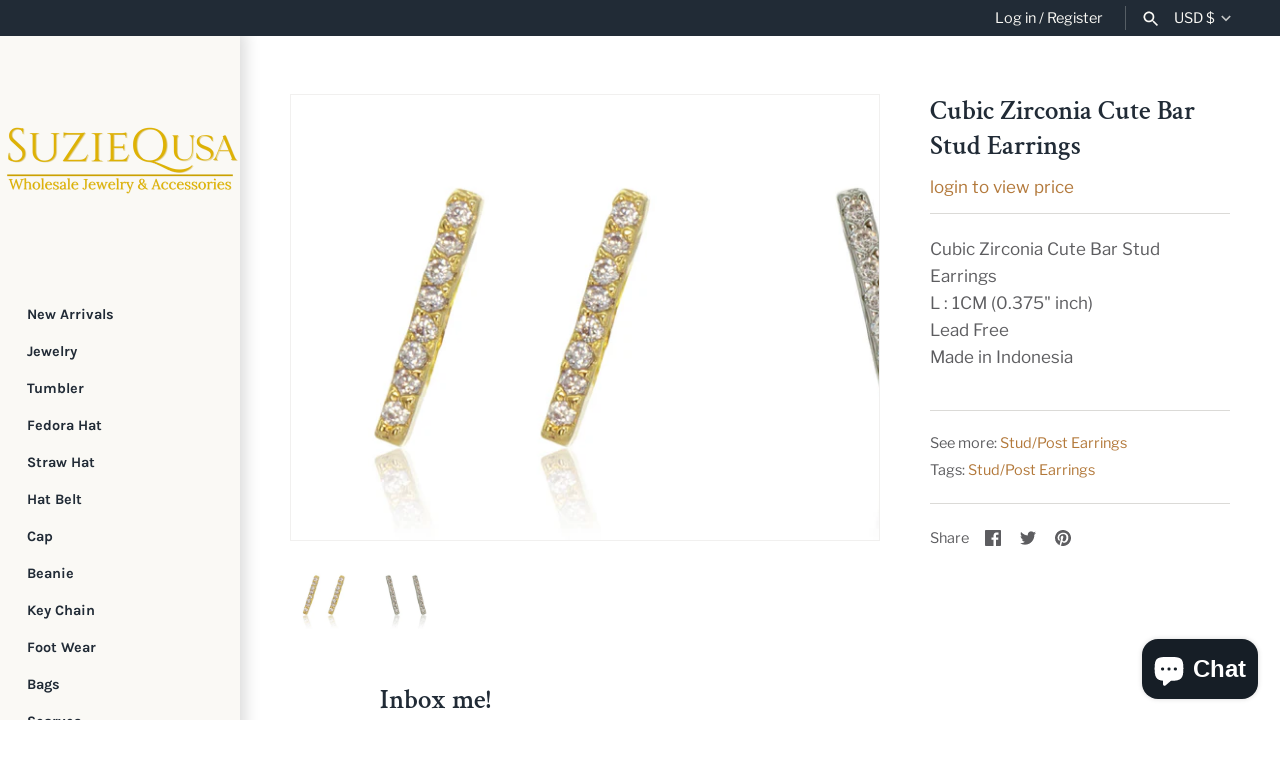

--- FILE ---
content_type: text/html; charset=utf-8
request_url: https://suziequsa.com/products/cubic-zirconia-cute-bar-stud-earrings
body_size: 39029
content:
<!doctype html>
<html class="no-js" lang="en">
<head>

  <script src="https://ajax.googleapis.com/ajax/libs/jquery/3.6.1/jquery.min.js"></script>
  <!-- Masonry 3.14.0 -->

  <link rel="preload" href="//suziequsa.com/cdn/shop/t/19/assets/styles.css?v=71880163666805601961759342806" as="style">
  <meta charset="utf-8" />
<meta name="viewport" content="width=device-width,initial-scale=1.0" />
<meta http-equiv="X-UA-Compatible" content="IE=edge">

<link rel="preconnect" href="https://cdn.shopify.com" crossorigin>
<link rel="preconnect" href="https://fonts.shopify.com" crossorigin>
<link rel="preconnect" href="https://monorail-edge.shopifysvc.com"><link rel="preload" as="font" href="//suziequsa.com/cdn/fonts/crimson_text/crimsontext_n6.d11c58b421f9011d0936d781febe4f56f8a319ca.woff2" type="font/woff2" crossorigin>
<link rel="preload" as="font" href="//suziequsa.com/cdn/fonts/libre_franklin/librefranklin_n4.a9b0508e1ffb743a0fd6d0614768959c54a27d86.woff2" type="font/woff2" crossorigin>
<link rel="preload" as="font" href="//suziequsa.com/cdn/fonts/karla/karla_n7.4358a847d4875593d69cfc3f8cc0b44c17b3ed03.woff2" type="font/woff2" crossorigin>
<link rel="preload" as="font" href="//suziequsa.com/cdn/fonts/karla/karla_n7.4358a847d4875593d69cfc3f8cc0b44c17b3ed03.woff2" type="font/woff2" crossorigin><link rel="preload" as="font" href="//suziequsa.com/cdn/fonts/libre_franklin/librefranklin_n7.6739620624550b8695d0cc23f92ffd46eb51c7a3.woff2" type="font/woff2" crossorigin><link rel="preload" as="font" href="//suziequsa.com/cdn/fonts/libre_franklin/librefranklin_i4.5cee60cade760b32c7b489f9d561e97341909d7c.woff2" type="font/woff2" crossorigin><link rel="preload" as="font" href="//suziequsa.com/cdn/fonts/libre_franklin/librefranklin_i7.5cd0952dea701f27d5d0eb294c01347335232ef2.woff2" type="font/woff2" crossorigin><link rel="preload" href="//suziequsa.com/cdn/shop/t/19/assets/vendor.js?v=39706284280160807671706127598" as="script">
<link rel="preload" href="//suziequsa.com/cdn/shop/t/19/assets/theme.js?v=182979424328301533271706127598" as="script"><link rel="canonical" href="https://suziequsa.com/products/cubic-zirconia-cute-bar-stud-earrings" /><link rel="shortcut icon" href="//suziequsa.com/cdn/shop/files/100_100_logo.png?v=1630362085" type="image/png" /><meta name="description" content="Cubic Zirconia Cute Bar Stud Earrings L : 1CM (0.375&quot; inch) Lead Free Made in Indonesia">
  <meta name="theme-color" content="#faf9f5">

  <title>
    Cubic Zirconia Cute Bar Stud Earrings &ndash; Suzie Q USA 
  </title>

  



















<meta property="og:site_name" content="Suzie Q USA ">
<meta property="og:url" content="https://suziequsa.com/products/cubic-zirconia-cute-bar-stud-earrings">
<meta property="og:title" content="Cubic Zirconia Cute Bar Stud Earrings">
<meta property="og:type" content="product">
<meta property="og:description" content="Cubic Zirconia Cute Bar Stud Earrings L : 1CM (0.375&quot; inch) Lead Free Made in Indonesia"><meta property="og:image" content="http://suziequsa.com/cdn/shop/products/e355a4bca1ae9ea7cbd34b51c45a946f086f444eb5203ed9534bd2217d2af65d_1200x1200.jpg?v=1674783841">
  <meta property="og:image:secure_url" content="https://suziequsa.com/cdn/shop/products/e355a4bca1ae9ea7cbd34b51c45a946f086f444eb5203ed9534bd2217d2af65d_1200x1200.jpg?v=1674783841">
  <meta property="og:image:width" content="1200">
  <meta property="og:image:height" content="1200"><meta property="og:price:amount" content="5.50">
  <meta property="og:price:currency" content="USD"><meta name="twitter:card" content="summary_large_image">
<meta name="twitter:title" content="Cubic Zirconia Cute Bar Stud Earrings">
<meta name="twitter:description" content="Cubic Zirconia Cute Bar Stud Earrings L : 1CM (0.375&quot; inch) Lead Free Made in Indonesia">


  <script>window.performance && window.performance.mark && window.performance.mark('shopify.content_for_header.start');</script><meta name="facebook-domain-verification" content="5radrn1ismr4srs3yqy0iubhqhyjaa">
<meta name="facebook-domain-verification" content="73tur4n57wr63v5nr3q9iyygscizdb">
<meta id="shopify-digital-wallet" name="shopify-digital-wallet" content="/58976764097/digital_wallets/dialog">
<meta name="shopify-checkout-api-token" content="01e4fdfdd64618e9a3ac2b5bf8b43f3d">
<meta id="in-context-paypal-metadata" data-shop-id="58976764097" data-venmo-supported="true" data-environment="production" data-locale="en_US" data-paypal-v4="true" data-currency="USD">
<link rel="alternate" hreflang="x-default" href="https://suziequsa.com/products/cubic-zirconia-cute-bar-stud-earrings">
<link rel="alternate" hreflang="en-CA" href="https://suziequsa.com/en-ca/products/cubic-zirconia-cute-bar-stud-earrings">
<link rel="alternate" type="application/json+oembed" href="https://suziequsa.com/products/cubic-zirconia-cute-bar-stud-earrings.oembed">
<script async="async" src="/checkouts/internal/preloads.js?locale=en-US"></script>
<link rel="preconnect" href="https://shop.app" crossorigin="anonymous">
<script async="async" src="https://shop.app/checkouts/internal/preloads.js?locale=en-US&shop_id=58976764097" crossorigin="anonymous"></script>
<script id="shopify-features" type="application/json">{"accessToken":"01e4fdfdd64618e9a3ac2b5bf8b43f3d","betas":["rich-media-storefront-analytics"],"domain":"suziequsa.com","predictiveSearch":true,"shopId":58976764097,"locale":"en"}</script>
<script>var Shopify = Shopify || {};
Shopify.shop = "suzie-q-usa.myshopify.com";
Shopify.locale = "en";
Shopify.currency = {"active":"USD","rate":"1.0"};
Shopify.country = "US";
Shopify.theme = {"name":"Suzie Q USA - 2024-01-24","id":163222618305,"schema_name":"Masonry","schema_version":"3.14.0","theme_store_id":null,"role":"main"};
Shopify.theme.handle = "null";
Shopify.theme.style = {"id":null,"handle":null};
Shopify.cdnHost = "suziequsa.com/cdn";
Shopify.routes = Shopify.routes || {};
Shopify.routes.root = "/";</script>
<script type="module">!function(o){(o.Shopify=o.Shopify||{}).modules=!0}(window);</script>
<script>!function(o){function n(){var o=[];function n(){o.push(Array.prototype.slice.apply(arguments))}return n.q=o,n}var t=o.Shopify=o.Shopify||{};t.loadFeatures=n(),t.autoloadFeatures=n()}(window);</script>
<script>
  window.ShopifyPay = window.ShopifyPay || {};
  window.ShopifyPay.apiHost = "shop.app\/pay";
  window.ShopifyPay.redirectState = null;
</script>
<script id="shop-js-analytics" type="application/json">{"pageType":"product"}</script>
<script defer="defer" async type="module" src="//suziequsa.com/cdn/shopifycloud/shop-js/modules/v2/client.init-shop-cart-sync_CGREiBkR.en.esm.js"></script>
<script defer="defer" async type="module" src="//suziequsa.com/cdn/shopifycloud/shop-js/modules/v2/chunk.common_Bt2Up4BP.esm.js"></script>
<script type="module">
  await import("//suziequsa.com/cdn/shopifycloud/shop-js/modules/v2/client.init-shop-cart-sync_CGREiBkR.en.esm.js");
await import("//suziequsa.com/cdn/shopifycloud/shop-js/modules/v2/chunk.common_Bt2Up4BP.esm.js");

  window.Shopify.SignInWithShop?.initShopCartSync?.({"fedCMEnabled":true,"windoidEnabled":true});

</script>
<script defer="defer" async type="module" src="//suziequsa.com/cdn/shopifycloud/shop-js/modules/v2/client.payment-terms_BlOJedZ2.en.esm.js"></script>
<script defer="defer" async type="module" src="//suziequsa.com/cdn/shopifycloud/shop-js/modules/v2/chunk.common_Bt2Up4BP.esm.js"></script>
<script defer="defer" async type="module" src="//suziequsa.com/cdn/shopifycloud/shop-js/modules/v2/chunk.modal_Dk0o9ppo.esm.js"></script>
<script type="module">
  await import("//suziequsa.com/cdn/shopifycloud/shop-js/modules/v2/client.payment-terms_BlOJedZ2.en.esm.js");
await import("//suziequsa.com/cdn/shopifycloud/shop-js/modules/v2/chunk.common_Bt2Up4BP.esm.js");
await import("//suziequsa.com/cdn/shopifycloud/shop-js/modules/v2/chunk.modal_Dk0o9ppo.esm.js");

  
</script>
<script>
  window.Shopify = window.Shopify || {};
  if (!window.Shopify.featureAssets) window.Shopify.featureAssets = {};
  window.Shopify.featureAssets['shop-js'] = {"shop-cart-sync":["modules/v2/client.shop-cart-sync_CQNAmp__.en.esm.js","modules/v2/chunk.common_Bt2Up4BP.esm.js"],"init-windoid":["modules/v2/client.init-windoid_BMafEeJe.en.esm.js","modules/v2/chunk.common_Bt2Up4BP.esm.js"],"shop-cash-offers":["modules/v2/client.shop-cash-offers_3d66YIS3.en.esm.js","modules/v2/chunk.common_Bt2Up4BP.esm.js","modules/v2/chunk.modal_Dk0o9ppo.esm.js"],"init-fed-cm":["modules/v2/client.init-fed-cm_B-WG4sqw.en.esm.js","modules/v2/chunk.common_Bt2Up4BP.esm.js"],"shop-toast-manager":["modules/v2/client.shop-toast-manager_DhuhblEJ.en.esm.js","modules/v2/chunk.common_Bt2Up4BP.esm.js"],"shop-button":["modules/v2/client.shop-button_B5xLHL5j.en.esm.js","modules/v2/chunk.common_Bt2Up4BP.esm.js"],"avatar":["modules/v2/client.avatar_BTnouDA3.en.esm.js"],"init-shop-email-lookup-coordinator":["modules/v2/client.init-shop-email-lookup-coordinator_hqFayTDE.en.esm.js","modules/v2/chunk.common_Bt2Up4BP.esm.js"],"init-shop-cart-sync":["modules/v2/client.init-shop-cart-sync_CGREiBkR.en.esm.js","modules/v2/chunk.common_Bt2Up4BP.esm.js"],"shop-login-button":["modules/v2/client.shop-login-button_g5QkWrqe.en.esm.js","modules/v2/chunk.common_Bt2Up4BP.esm.js","modules/v2/chunk.modal_Dk0o9ppo.esm.js"],"pay-button":["modules/v2/client.pay-button_Cuf0bNvL.en.esm.js","modules/v2/chunk.common_Bt2Up4BP.esm.js"],"init-shop-for-new-customer-accounts":["modules/v2/client.init-shop-for-new-customer-accounts_Bxwhl6__.en.esm.js","modules/v2/client.shop-login-button_g5QkWrqe.en.esm.js","modules/v2/chunk.common_Bt2Up4BP.esm.js","modules/v2/chunk.modal_Dk0o9ppo.esm.js"],"init-customer-accounts-sign-up":["modules/v2/client.init-customer-accounts-sign-up_al3d1WE3.en.esm.js","modules/v2/client.shop-login-button_g5QkWrqe.en.esm.js","modules/v2/chunk.common_Bt2Up4BP.esm.js","modules/v2/chunk.modal_Dk0o9ppo.esm.js"],"shop-follow-button":["modules/v2/client.shop-follow-button_B9MutJJO.en.esm.js","modules/v2/chunk.common_Bt2Up4BP.esm.js","modules/v2/chunk.modal_Dk0o9ppo.esm.js"],"checkout-modal":["modules/v2/client.checkout-modal_OBPaeP-J.en.esm.js","modules/v2/chunk.common_Bt2Up4BP.esm.js","modules/v2/chunk.modal_Dk0o9ppo.esm.js"],"init-customer-accounts":["modules/v2/client.init-customer-accounts_Brxa5h1K.en.esm.js","modules/v2/client.shop-login-button_g5QkWrqe.en.esm.js","modules/v2/chunk.common_Bt2Up4BP.esm.js","modules/v2/chunk.modal_Dk0o9ppo.esm.js"],"lead-capture":["modules/v2/client.lead-capture_BBBv1Qpe.en.esm.js","modules/v2/chunk.common_Bt2Up4BP.esm.js","modules/v2/chunk.modal_Dk0o9ppo.esm.js"],"shop-login":["modules/v2/client.shop-login_DoNRI_y4.en.esm.js","modules/v2/chunk.common_Bt2Up4BP.esm.js","modules/v2/chunk.modal_Dk0o9ppo.esm.js"],"payment-terms":["modules/v2/client.payment-terms_BlOJedZ2.en.esm.js","modules/v2/chunk.common_Bt2Up4BP.esm.js","modules/v2/chunk.modal_Dk0o9ppo.esm.js"]};
</script>
<script>(function() {
  var isLoaded = false;
  function asyncLoad() {
    if (isLoaded) return;
    isLoaded = true;
    var urls = ["https:\/\/static.klaviyo.com\/onsite\/js\/klaviyo.js?company_id=VLNuXp\u0026shop=suzie-q-usa.myshopify.com","https:\/\/static.klaviyo.com\/onsite\/js\/klaviyo.js?company_id=VLNuXp\u0026shop=suzie-q-usa.myshopify.com"];
    for (var i = 0; i < urls.length; i++) {
      var s = document.createElement('script');
      s.type = 'text/javascript';
      s.async = true;
      s.src = urls[i];
      var x = document.getElementsByTagName('script')[0];
      x.parentNode.insertBefore(s, x);
    }
  };
  if(window.attachEvent) {
    window.attachEvent('onload', asyncLoad);
  } else {
    window.addEventListener('load', asyncLoad, false);
  }
})();</script>
<script id="__st">var __st={"a":58976764097,"offset":-21600,"reqid":"863fe1b3-3d29-454d-8200-92f2305820af-1762693697","pageurl":"suziequsa.com\/products\/cubic-zirconia-cute-bar-stud-earrings","u":"42af2acbd2a0","p":"product","rtyp":"product","rid":7543836377281};</script>
<script>window.ShopifyPaypalV4VisibilityTracking = true;</script>
<script id="captcha-bootstrap">!function(){'use strict';const t='contact',e='account',n='new_comment',o=[[t,t],['blogs',n],['comments',n],[t,'customer']],c=[[e,'customer_login'],[e,'guest_login'],[e,'recover_customer_password'],[e,'create_customer']],r=t=>t.map((([t,e])=>`form[action*='/${t}']:not([data-nocaptcha='true']) input[name='form_type'][value='${e}']`)).join(','),a=t=>()=>t?[...document.querySelectorAll(t)].map((t=>t.form)):[];function s(){const t=[...o],e=r(t);return a(e)}const i='password',u='form_key',d=['recaptcha-v3-token','g-recaptcha-response','h-captcha-response',i],f=()=>{try{return window.sessionStorage}catch{return}},m='__shopify_v',_=t=>t.elements[u];function p(t,e,n=!1){try{const o=window.sessionStorage,c=JSON.parse(o.getItem(e)),{data:r}=function(t){const{data:e,action:n}=t;return t[m]||n?{data:e,action:n}:{data:t,action:n}}(c);for(const[e,n]of Object.entries(r))t.elements[e]&&(t.elements[e].value=n);n&&o.removeItem(e)}catch(o){console.error('form repopulation failed',{error:o})}}const l='form_type',E='cptcha';function T(t){t.dataset[E]=!0}const w=window,h=w.document,L='Shopify',v='ce_forms',y='captcha';let A=!1;((t,e)=>{const n=(g='f06e6c50-85a8-45c8-87d0-21a2b65856fe',I='https://cdn.shopify.com/shopifycloud/storefront-forms-hcaptcha/ce_storefront_forms_captcha_hcaptcha.v1.5.2.iife.js',D={infoText:'Protected by hCaptcha',privacyText:'Privacy',termsText:'Terms'},(t,e,n)=>{const o=w[L][v],c=o.bindForm;if(c)return c(t,g,e,D).then(n);var r;o.q.push([[t,g,e,D],n]),r=I,A||(h.body.append(Object.assign(h.createElement('script'),{id:'captcha-provider',async:!0,src:r})),A=!0)});var g,I,D;w[L]=w[L]||{},w[L][v]=w[L][v]||{},w[L][v].q=[],w[L][y]=w[L][y]||{},w[L][y].protect=function(t,e){n(t,void 0,e),T(t)},Object.freeze(w[L][y]),function(t,e,n,w,h,L){const[v,y,A,g]=function(t,e,n){const i=e?o:[],u=t?c:[],d=[...i,...u],f=r(d),m=r(i),_=r(d.filter((([t,e])=>n.includes(e))));return[a(f),a(m),a(_),s()]}(w,h,L),I=t=>{const e=t.target;return e instanceof HTMLFormElement?e:e&&e.form},D=t=>v().includes(t);t.addEventListener('submit',(t=>{const e=I(t);if(!e)return;const n=D(e)&&!e.dataset.hcaptchaBound&&!e.dataset.recaptchaBound,o=_(e),c=g().includes(e)&&(!o||!o.value);(n||c)&&t.preventDefault(),c&&!n&&(function(t){try{if(!f())return;!function(t){const e=f();if(!e)return;const n=_(t);if(!n)return;const o=n.value;o&&e.removeItem(o)}(t);const e=Array.from(Array(32),(()=>Math.random().toString(36)[2])).join('');!function(t,e){_(t)||t.append(Object.assign(document.createElement('input'),{type:'hidden',name:u})),t.elements[u].value=e}(t,e),function(t,e){const n=f();if(!n)return;const o=[...t.querySelectorAll(`input[type='${i}']`)].map((({name:t})=>t)),c=[...d,...o],r={};for(const[a,s]of new FormData(t).entries())c.includes(a)||(r[a]=s);n.setItem(e,JSON.stringify({[m]:1,action:t.action,data:r}))}(t,e)}catch(e){console.error('failed to persist form',e)}}(e),e.submit())}));const S=(t,e)=>{t&&!t.dataset[E]&&(n(t,e.some((e=>e===t))),T(t))};for(const o of['focusin','change'])t.addEventListener(o,(t=>{const e=I(t);D(e)&&S(e,y())}));const B=e.get('form_key'),M=e.get(l),P=B&&M;t.addEventListener('DOMContentLoaded',(()=>{const t=y();if(P)for(const e of t)e.elements[l].value===M&&p(e,B);[...new Set([...A(),...v().filter((t=>'true'===t.dataset.shopifyCaptcha))])].forEach((e=>S(e,t)))}))}(h,new URLSearchParams(w.location.search),n,t,e,['guest_login'])})(!0,!0)}();</script>
<script integrity="sha256-52AcMU7V7pcBOXWImdc/TAGTFKeNjmkeM1Pvks/DTgc=" data-source-attribution="shopify.loadfeatures" defer="defer" src="//suziequsa.com/cdn/shopifycloud/storefront/assets/storefront/load_feature-81c60534.js" crossorigin="anonymous"></script>
<script crossorigin="anonymous" defer="defer" src="//suziequsa.com/cdn/shopifycloud/storefront/assets/shopify_pay/storefront-65b4c6d7.js?v=20250812"></script>
<script data-source-attribution="shopify.dynamic_checkout.dynamic.init">var Shopify=Shopify||{};Shopify.PaymentButton=Shopify.PaymentButton||{isStorefrontPortableWallets:!0,init:function(){window.Shopify.PaymentButton.init=function(){};var t=document.createElement("script");t.src="https://suziequsa.com/cdn/shopifycloud/portable-wallets/latest/portable-wallets.en.js",t.type="module",document.head.appendChild(t)}};
</script>
<script data-source-attribution="shopify.dynamic_checkout.buyer_consent">
  function portableWalletsHideBuyerConsent(e){var t=document.getElementById("shopify-buyer-consent"),n=document.getElementById("shopify-subscription-policy-button");t&&n&&(t.classList.add("hidden"),t.setAttribute("aria-hidden","true"),n.removeEventListener("click",e))}function portableWalletsShowBuyerConsent(e){var t=document.getElementById("shopify-buyer-consent"),n=document.getElementById("shopify-subscription-policy-button");t&&n&&(t.classList.remove("hidden"),t.removeAttribute("aria-hidden"),n.addEventListener("click",e))}window.Shopify?.PaymentButton&&(window.Shopify.PaymentButton.hideBuyerConsent=portableWalletsHideBuyerConsent,window.Shopify.PaymentButton.showBuyerConsent=portableWalletsShowBuyerConsent);
</script>
<script data-source-attribution="shopify.dynamic_checkout.cart.bootstrap">document.addEventListener("DOMContentLoaded",(function(){function t(){return document.querySelector("shopify-accelerated-checkout-cart, shopify-accelerated-checkout")}if(t())Shopify.PaymentButton.init();else{new MutationObserver((function(e,n){t()&&(Shopify.PaymentButton.init(),n.disconnect())})).observe(document.body,{childList:!0,subtree:!0})}}));
</script>
<link id="shopify-accelerated-checkout-styles" rel="stylesheet" media="screen" href="https://suziequsa.com/cdn/shopifycloud/portable-wallets/latest/accelerated-checkout-backwards-compat.css" crossorigin="anonymous">
<style id="shopify-accelerated-checkout-cart">
        #shopify-buyer-consent {
  margin-top: 1em;
  display: inline-block;
  width: 100%;
}

#shopify-buyer-consent.hidden {
  display: none;
}

#shopify-subscription-policy-button {
  background: none;
  border: none;
  padding: 0;
  text-decoration: underline;
  font-size: inherit;
  cursor: pointer;
}

#shopify-subscription-policy-button::before {
  box-shadow: none;
}

      </style>
<script id="sections-script" data-sections="product-recommendations" defer="defer" src="//suziequsa.com/cdn/shop/t/19/compiled_assets/scripts.js?1624"></script>
<script>window.performance && window.performance.mark && window.performance.mark('shopify.content_for_header.end');</script>

  <link href="//suziequsa.com/cdn/shop/t/19/assets/styles.css?v=71880163666805601961759342806" rel="stylesheet" type="text/css" media="all" />

  <script>
    document.documentElement.className = ''; //Remove no-js class
    window.theme = window.theme || {};
    theme.money_format = "${{amount}}";
    theme.strings = {
      previous: "Previous",
      next: "Next",
      close: "Close",
      searchReadMore: "Read more",
      liveSearchSeeAll: "See all",
      productsListingFrom: "From",
      productListingQuickView: "Quick View",
      products_listing_more_products: "More products",
      products_listing_loading: "Loading...",
      products_listing_no_more_products: "No more products",
      products_variant_non_existent: "Unavailable",
      products_product_unit_price_separator: " \/ ",
      products_product_add_to_cart: "Add to Cart",
      products_variant_out_of_stock: "Out of stock",
      products_product_adding_to_cart: "Adding",
      products_product_added_to_cart: "Added to cart",
      products_product_added_cta: "Go to cart",
      onlyXLeft: "[[ quantity ]] in stock",
      cart_terms_confirmation: "You must agree to the terms and conditions before continuing.",
      addressError: "Error looking up that address",
      addressNoResults: "No results for that address",
      addressQueryLimit: "You have exceeded the Google API usage limit. Consider upgrading to a \u003ca href=\"https:\/\/developers.google.com\/maps\/premium\/usage-limits\"\u003ePremium Plan\u003c\/a\u003e.",
      authError: "There was a problem authenticating your Google Maps API Key."
    };
    theme.routes = {
      search_url: '/search',
      cart_url: '/cart',
      cart_add_url: '/cart/add'
    };
    theme.settings = {
      enable_live_search: true,
      prod_block_qv: true,
      show_grid_reviews: true,
      block_gut_int: 15,
      block_width_int: 250
    };
  </script>

  








   <script>
    //---------------- Selectors -------------
    
    window.wsaio_login_product_price_selector = '.product .pricearea,.product-info .pricearea';
    window.wsaio_login_btn_hide_selector= '.card-wrapper .quick-add,.product-form__buttons,.product-card-quickview,.add_to_cart_holder,.payment-buttons,.grid-item__content .grid-product__actions,.payment-buttons,.quick-add-button,.product-page--submit-action,.product-item--list .product-item__action-list,.product-form__payment-container,.grid-product__content .quick-product__btn,.product-single__meta .payment-buttons,.quick-product__btn,.product-single__meta .payment-buttons,.product-card__quick-add-button,.product-info__block-list .buy-buttons,.productitem .productitem--action,.product-form--atc,#Quick-order-form .update_btn,#Quick-order-form .waio-quick-order-addtocart';
  
  </script>
  <style>
      .quick-buy-row,.productoptions.section,[href="/cart"],.product-classification,.productlabel.sale{display:none!important}
  </style>

  <script>
       //---------------- login_to_view_custom_functions -------------
 
        window.login_to_view_additional_function = function(){
          if(typeof token_enable != 'undefined' && token_enable && typeof WSAIO != 'undefined' && typeof jQ != 'undefined' ){
            // For Free theme collection filters
          if (WSAIO.template == "collection" || WSAIO.template == "search") {
          document.addEventListener("DOMNodeInserted", function (e) {
                var element = e.target;
               if(element.getAttribute != undefined){
                   var elm = element.getAttribute('class');
                    if (elm != null) {
                      if (
                        elm.indexOf("collection page-width") > -1 ||
                        elm.indexOf(
                        "mobile-facets__open-label button-label medium-hide large-up-hide"
                        ) > -1
                      ) {
                        setTimeout(function () {
                        if(typeof waio_login_link != 'undefined'){waio_login_link()}
                        }, 500);
                      }
                    }
               }
              
            }, false);
           }
            var s = document.querySelector(WSAIO.Default_variant_selector);
            if(s != null){
                s.addEventListener('change', function(){
                     setTimeout(function () {
                	      if(typeof waio_login_link != 'undefined'){waio_login_link()}
                	 }, 2000);
                });
            }
          // For Recentely viewed product
           var Recentlyviewedd = false;
            var _intv = setInterval(function() {
              if (document.querySelector('product-recommendations .grid__item') != null && Recentlyviewedd == false) {
                Recentlyviewedd = true;
                setTimeout(function() {
                   if(typeof waio_login_link != 'undefined'){waio_login_link()}
                   clearInterval(_intv) ;
                }, 500)
              } else if (document.querySelector('product-recommendations .grid__item') == null && Recentlyviewedd == true) {
                Recentlyviewedd = false;
              }
            }, 500);
            // For Quick View
            var isQuickViewOpen = false;
            var _intv = setInterval(function () {
            if (
             document.querySelector(WSAIO.quickView_parent_Selector) != null &&
              isQuickViewOpen == false
            ) {
              isQuickViewOpen = true;
          
              setTimeout(function () {
              if(typeof waio_login_link != 'undefined'){waio_login_link()}
              }, 1000);
              var ss = document.querySelector(WSAIO.quickView_variantSelector);
              if(ss != null){
                  ss.addEventListener('change', function(){
                       setTimeout(function () {
                            if(typeof waio_login_link != 'undefined'){waio_login_link()}
                       }, 2000);
                  });
              }
            } else if (
              document.querySelector(WSAIO.quickView_parent_Selector) == null &&
              isQuickViewOpen == true
            ) {
              isQuickViewOpen = false;
            }
            }, 500);
         }
        }
      document.addEventListener('DOMContentLoaded', function(event) {
        window.waio_login_link = function(){
          var price_selectors = document.querySelectorAll(wsaio_login_product_price_selector);
          var customer_type = 'logged_in';
          var label_type_for_login = 'html';
          var label_type_for_tagged = 'text';
          if(price_selectors.length){
            for(var i=0; i<price_selectors.length; i++){
                 var newNode = document.createElement('div');
                 newNode.class = 'login_to_view_link';
              if(customer_type.indexOf('logged_in') > -1){
                 if(label_type_for_login.indexOf('text') != -1){
                      newNode.innerHTML = '<a style="position:absolute;" href="/account?return_url=https://suziequsa.com/products/cubic-zirconia-cute-bar-stud-earrings" class="login_to_view_link">login to view price</a>';
                }else{
                      newNode.innerHTML = (`<a href="/account" class="wsaio_ltv_label">login to view price</a>`);
                 }
              }else{console.log(label_type_for_tagged)
                
                   if(label_type_for_login.indexOf('text') != -1){
                      newNode.innerHTML = '<a style="position:absolute;" href="/account?return_url=https://suziequsa.com/products/cubic-zirconia-cute-bar-stud-earrings" class="login_to_view_link">login to view price</a>';
                }else{
                      newNode.innerHTML = (`<a href="/account" class="wsaio_ltv_label">login to view price</a>`);
                 }
                
              }
               
                  price_selectors[i].replaceWith(newNode);
                  price_selectors[i].style.cssText = 'visibility:visible !important';
            }
          }
      }
       waio_login_link()
       if(typeof login_to_view_additional_function != 'undefined'){login_to_view_additional_function()}
     })

    
      var isLoaded211=false;
      var _intv = setInterval(function(){
      if($('.product-recommendations .product').length > 0 && isLoaded211==false){
      isLoaded211=true;
      setTimeout(function () {
      if(typeof waio_login_link != 'undefined'){waio_login_link()}
      }, 2000);
      }
      else if(!$('.product-recommendations .product').length > 0 && isLoaded211==true){
      isLoaded211=false;
      }
      },500);
 
      $(document).keyup('.quick-search__input',function() {
      setTimeout(function () {
      if(typeof waio_login_link != 'undefined'){waio_login_link()}
      }, 2000);
      })
     
   </script>



  
<script src="https://cdn.shopify.com/extensions/0199ddbe-b5ed-768e-82ce-b82de4008d87/omnisend-48/assets/omnisend-in-shop.js" type="text/javascript" defer="defer"></script>
<script src="https://cdn.shopify.com/extensions/7bc9bb47-adfa-4267-963e-cadee5096caf/inbox-1252/assets/inbox-chat-loader.js" type="text/javascript" defer="defer"></script>
<link href="https://monorail-edge.shopifysvc.com" rel="dns-prefetch">
<script>(function(){if ("sendBeacon" in navigator && "performance" in window) {try {var session_token_from_headers = performance.getEntriesByType('navigation')[0].serverTiming.find(x => x.name == '_s').description;} catch {var session_token_from_headers = undefined;}var session_cookie_matches = document.cookie.match(/_shopify_s=([^;]*)/);var session_token_from_cookie = session_cookie_matches && session_cookie_matches.length === 2 ? session_cookie_matches[1] : "";var session_token = session_token_from_headers || session_token_from_cookie || "";function handle_abandonment_event(e) {var entries = performance.getEntries().filter(function(entry) {return /monorail-edge.shopifysvc.com/.test(entry.name);});if (!window.abandonment_tracked && entries.length === 0) {window.abandonment_tracked = true;var currentMs = Date.now();var navigation_start = performance.timing.navigationStart;var payload = {shop_id: 58976764097,url: window.location.href,navigation_start,duration: currentMs - navigation_start,session_token,page_type: "product"};window.navigator.sendBeacon("https://monorail-edge.shopifysvc.com/v1/produce", JSON.stringify({schema_id: "online_store_buyer_site_abandonment/1.1",payload: payload,metadata: {event_created_at_ms: currentMs,event_sent_at_ms: currentMs}}));}}window.addEventListener('pagehide', handle_abandonment_event);}}());</script>
<script id="web-pixels-manager-setup">(function e(e,d,r,n,o){if(void 0===o&&(o={}),!Boolean(null===(a=null===(i=window.Shopify)||void 0===i?void 0:i.analytics)||void 0===a?void 0:a.replayQueue)){var i,a;window.Shopify=window.Shopify||{};var t=window.Shopify;t.analytics=t.analytics||{};var s=t.analytics;s.replayQueue=[],s.publish=function(e,d,r){return s.replayQueue.push([e,d,r]),!0};try{self.performance.mark("wpm:start")}catch(e){}var l=function(){var e={modern:/Edge?\/(1{2}[4-9]|1[2-9]\d|[2-9]\d{2}|\d{4,})\.\d+(\.\d+|)|Firefox\/(1{2}[4-9]|1[2-9]\d|[2-9]\d{2}|\d{4,})\.\d+(\.\d+|)|Chrom(ium|e)\/(9{2}|\d{3,})\.\d+(\.\d+|)|(Maci|X1{2}).+ Version\/(15\.\d+|(1[6-9]|[2-9]\d|\d{3,})\.\d+)([,.]\d+|)( \(\w+\)|)( Mobile\/\w+|) Safari\/|Chrome.+OPR\/(9{2}|\d{3,})\.\d+\.\d+|(CPU[ +]OS|iPhone[ +]OS|CPU[ +]iPhone|CPU IPhone OS|CPU iPad OS)[ +]+(15[._]\d+|(1[6-9]|[2-9]\d|\d{3,})[._]\d+)([._]\d+|)|Android:?[ /-](13[3-9]|1[4-9]\d|[2-9]\d{2}|\d{4,})(\.\d+|)(\.\d+|)|Android.+Firefox\/(13[5-9]|1[4-9]\d|[2-9]\d{2}|\d{4,})\.\d+(\.\d+|)|Android.+Chrom(ium|e)\/(13[3-9]|1[4-9]\d|[2-9]\d{2}|\d{4,})\.\d+(\.\d+|)|SamsungBrowser\/([2-9]\d|\d{3,})\.\d+/,legacy:/Edge?\/(1[6-9]|[2-9]\d|\d{3,})\.\d+(\.\d+|)|Firefox\/(5[4-9]|[6-9]\d|\d{3,})\.\d+(\.\d+|)|Chrom(ium|e)\/(5[1-9]|[6-9]\d|\d{3,})\.\d+(\.\d+|)([\d.]+$|.*Safari\/(?![\d.]+ Edge\/[\d.]+$))|(Maci|X1{2}).+ Version\/(10\.\d+|(1[1-9]|[2-9]\d|\d{3,})\.\d+)([,.]\d+|)( \(\w+\)|)( Mobile\/\w+|) Safari\/|Chrome.+OPR\/(3[89]|[4-9]\d|\d{3,})\.\d+\.\d+|(CPU[ +]OS|iPhone[ +]OS|CPU[ +]iPhone|CPU IPhone OS|CPU iPad OS)[ +]+(10[._]\d+|(1[1-9]|[2-9]\d|\d{3,})[._]\d+)([._]\d+|)|Android:?[ /-](13[3-9]|1[4-9]\d|[2-9]\d{2}|\d{4,})(\.\d+|)(\.\d+|)|Mobile Safari.+OPR\/([89]\d|\d{3,})\.\d+\.\d+|Android.+Firefox\/(13[5-9]|1[4-9]\d|[2-9]\d{2}|\d{4,})\.\d+(\.\d+|)|Android.+Chrom(ium|e)\/(13[3-9]|1[4-9]\d|[2-9]\d{2}|\d{4,})\.\d+(\.\d+|)|Android.+(UC? ?Browser|UCWEB|U3)[ /]?(15\.([5-9]|\d{2,})|(1[6-9]|[2-9]\d|\d{3,})\.\d+)\.\d+|SamsungBrowser\/(5\.\d+|([6-9]|\d{2,})\.\d+)|Android.+MQ{2}Browser\/(14(\.(9|\d{2,})|)|(1[5-9]|[2-9]\d|\d{3,})(\.\d+|))(\.\d+|)|K[Aa][Ii]OS\/(3\.\d+|([4-9]|\d{2,})\.\d+)(\.\d+|)/},d=e.modern,r=e.legacy,n=navigator.userAgent;return n.match(d)?"modern":n.match(r)?"legacy":"unknown"}(),u="modern"===l?"modern":"legacy",c=(null!=n?n:{modern:"",legacy:""})[u],f=function(e){return[e.baseUrl,"/wpm","/b",e.hashVersion,"modern"===e.buildTarget?"m":"l",".js"].join("")}({baseUrl:d,hashVersion:r,buildTarget:u}),m=function(e){var d=e.version,r=e.bundleTarget,n=e.surface,o=e.pageUrl,i=e.monorailEndpoint;return{emit:function(e){var a=e.status,t=e.errorMsg,s=(new Date).getTime(),l=JSON.stringify({metadata:{event_sent_at_ms:s},events:[{schema_id:"web_pixels_manager_load/3.1",payload:{version:d,bundle_target:r,page_url:o,status:a,surface:n,error_msg:t},metadata:{event_created_at_ms:s}}]});if(!i)return console&&console.warn&&console.warn("[Web Pixels Manager] No Monorail endpoint provided, skipping logging."),!1;try{return self.navigator.sendBeacon.bind(self.navigator)(i,l)}catch(e){}var u=new XMLHttpRequest;try{return u.open("POST",i,!0),u.setRequestHeader("Content-Type","text/plain"),u.send(l),!0}catch(e){return console&&console.warn&&console.warn("[Web Pixels Manager] Got an unhandled error while logging to Monorail."),!1}}}}({version:r,bundleTarget:l,surface:e.surface,pageUrl:self.location.href,monorailEndpoint:e.monorailEndpoint});try{o.browserTarget=l,function(e){var d=e.src,r=e.async,n=void 0===r||r,o=e.onload,i=e.onerror,a=e.sri,t=e.scriptDataAttributes,s=void 0===t?{}:t,l=document.createElement("script"),u=document.querySelector("head"),c=document.querySelector("body");if(l.async=n,l.src=d,a&&(l.integrity=a,l.crossOrigin="anonymous"),s)for(var f in s)if(Object.prototype.hasOwnProperty.call(s,f))try{l.dataset[f]=s[f]}catch(e){}if(o&&l.addEventListener("load",o),i&&l.addEventListener("error",i),u)u.appendChild(l);else{if(!c)throw new Error("Did not find a head or body element to append the script");c.appendChild(l)}}({src:f,async:!0,onload:function(){if(!function(){var e,d;return Boolean(null===(d=null===(e=window.Shopify)||void 0===e?void 0:e.analytics)||void 0===d?void 0:d.initialized)}()){var d=window.webPixelsManager.init(e)||void 0;if(d){var r=window.Shopify.analytics;r.replayQueue.forEach((function(e){var r=e[0],n=e[1],o=e[2];d.publishCustomEvent(r,n,o)})),r.replayQueue=[],r.publish=d.publishCustomEvent,r.visitor=d.visitor,r.initialized=!0}}},onerror:function(){return m.emit({status:"failed",errorMsg:"".concat(f," has failed to load")})},sri:function(e){var d=/^sha384-[A-Za-z0-9+/=]+$/;return"string"==typeof e&&d.test(e)}(c)?c:"",scriptDataAttributes:o}),m.emit({status:"loading"})}catch(e){m.emit({status:"failed",errorMsg:(null==e?void 0:e.message)||"Unknown error"})}}})({shopId: 58976764097,storefrontBaseUrl: "https://suziequsa.com",extensionsBaseUrl: "https://extensions.shopifycdn.com/cdn/shopifycloud/web-pixels-manager",monorailEndpoint: "https://monorail-edge.shopifysvc.com/unstable/produce_batch",surface: "storefront-renderer",enabledBetaFlags: ["2dca8a86"],webPixelsConfigList: [{"id":"178979009","configuration":"{\"pixel_id\":\"700259541041295\",\"pixel_type\":\"facebook_pixel\",\"metaapp_system_user_token\":\"-\"}","eventPayloadVersion":"v1","runtimeContext":"OPEN","scriptVersion":"ca16bc87fe92b6042fbaa3acc2fbdaa6","type":"APP","apiClientId":2329312,"privacyPurposes":["ANALYTICS","MARKETING","SALE_OF_DATA"],"dataSharingAdjustments":{"protectedCustomerApprovalScopes":["read_customer_address","read_customer_email","read_customer_name","read_customer_personal_data","read_customer_phone"]}},{"id":"shopify-app-pixel","configuration":"{}","eventPayloadVersion":"v1","runtimeContext":"STRICT","scriptVersion":"0450","apiClientId":"shopify-pixel","type":"APP","privacyPurposes":["ANALYTICS","MARKETING"]},{"id":"shopify-custom-pixel","eventPayloadVersion":"v1","runtimeContext":"LAX","scriptVersion":"0450","apiClientId":"shopify-pixel","type":"CUSTOM","privacyPurposes":["ANALYTICS","MARKETING"]}],isMerchantRequest: false,initData: {"shop":{"name":"Suzie Q USA ","paymentSettings":{"currencyCode":"USD"},"myshopifyDomain":"suzie-q-usa.myshopify.com","countryCode":"US","storefrontUrl":"https:\/\/suziequsa.com"},"customer":null,"cart":null,"checkout":null,"productVariants":[{"price":{"amount":5.5,"currencyCode":"USD"},"product":{"title":"Cubic Zirconia Cute Bar Stud Earrings","vendor":"Suzie Q USA.","id":"7543836377281","untranslatedTitle":"Cubic Zirconia Cute Bar Stud Earrings","url":"\/products\/cubic-zirconia-cute-bar-stud-earrings","type":"Stud\/Post Earrings"},"id":"42413542801601","image":{"src":"\/\/suziequsa.com\/cdn\/shop\/products\/e355a4bca1ae9ea7cbd34b51c45a946f086f444eb5203ed9534bd2217d2af65d.jpg?v=1674783841"},"sku":"05ER3893-A0074","title":"Gold","untranslatedTitle":"Gold"},{"price":{"amount":5.5,"currencyCode":"USD"},"product":{"title":"Cubic Zirconia Cute Bar Stud Earrings","vendor":"Suzie Q USA.","id":"7543836377281","untranslatedTitle":"Cubic Zirconia Cute Bar Stud Earrings","url":"\/products\/cubic-zirconia-cute-bar-stud-earrings","type":"Stud\/Post Earrings"},"id":"42413542834369","image":{"src":"\/\/suziequsa.com\/cdn\/shop\/products\/33b5782a51f19e4db776ad79c0a409b7846266cff9e7cfc583a2e9f43a903ad7.jpg?v=1674783841"},"sku":"05ER3893-A0074","title":"Silver","untranslatedTitle":"Silver"}],"purchasingCompany":null},},"https://suziequsa.com/cdn","ae1676cfwd2530674p4253c800m34e853cb",{"modern":"","legacy":""},{"shopId":"58976764097","storefrontBaseUrl":"https:\/\/suziequsa.com","extensionBaseUrl":"https:\/\/extensions.shopifycdn.com\/cdn\/shopifycloud\/web-pixels-manager","surface":"storefront-renderer","enabledBetaFlags":"[\"2dca8a86\"]","isMerchantRequest":"false","hashVersion":"ae1676cfwd2530674p4253c800m34e853cb","publish":"custom","events":"[[\"page_viewed\",{}],[\"product_viewed\",{\"productVariant\":{\"price\":{\"amount\":5.5,\"currencyCode\":\"USD\"},\"product\":{\"title\":\"Cubic Zirconia Cute Bar Stud Earrings\",\"vendor\":\"Suzie Q USA.\",\"id\":\"7543836377281\",\"untranslatedTitle\":\"Cubic Zirconia Cute Bar Stud Earrings\",\"url\":\"\/products\/cubic-zirconia-cute-bar-stud-earrings\",\"type\":\"Stud\/Post Earrings\"},\"id\":\"42413542801601\",\"image\":{\"src\":\"\/\/suziequsa.com\/cdn\/shop\/products\/e355a4bca1ae9ea7cbd34b51c45a946f086f444eb5203ed9534bd2217d2af65d.jpg?v=1674783841\"},\"sku\":\"05ER3893-A0074\",\"title\":\"Gold\",\"untranslatedTitle\":\"Gold\"}}]]"});</script><script>
  window.ShopifyAnalytics = window.ShopifyAnalytics || {};
  window.ShopifyAnalytics.meta = window.ShopifyAnalytics.meta || {};
  window.ShopifyAnalytics.meta.currency = 'USD';
  var meta = {"product":{"id":7543836377281,"gid":"gid:\/\/shopify\/Product\/7543836377281","vendor":"Suzie Q USA.","type":"Stud\/Post Earrings","variants":[{"id":42413542801601,"price":550,"name":"Cubic Zirconia Cute Bar Stud Earrings - Gold","public_title":"Gold","sku":"05ER3893-A0074"},{"id":42413542834369,"price":550,"name":"Cubic Zirconia Cute Bar Stud Earrings - Silver","public_title":"Silver","sku":"05ER3893-A0074"}],"remote":false},"page":{"pageType":"product","resourceType":"product","resourceId":7543836377281}};
  for (var attr in meta) {
    window.ShopifyAnalytics.meta[attr] = meta[attr];
  }
</script>
<script class="analytics">
  (function () {
    var customDocumentWrite = function(content) {
      var jquery = null;

      if (window.jQuery) {
        jquery = window.jQuery;
      } else if (window.Checkout && window.Checkout.$) {
        jquery = window.Checkout.$;
      }

      if (jquery) {
        jquery('body').append(content);
      }
    };

    var hasLoggedConversion = function(token) {
      if (token) {
        return document.cookie.indexOf('loggedConversion=' + token) !== -1;
      }
      return false;
    }

    var setCookieIfConversion = function(token) {
      if (token) {
        var twoMonthsFromNow = new Date(Date.now());
        twoMonthsFromNow.setMonth(twoMonthsFromNow.getMonth() + 2);

        document.cookie = 'loggedConversion=' + token + '; expires=' + twoMonthsFromNow;
      }
    }

    var trekkie = window.ShopifyAnalytics.lib = window.trekkie = window.trekkie || [];
    if (trekkie.integrations) {
      return;
    }
    trekkie.methods = [
      'identify',
      'page',
      'ready',
      'track',
      'trackForm',
      'trackLink'
    ];
    trekkie.factory = function(method) {
      return function() {
        var args = Array.prototype.slice.call(arguments);
        args.unshift(method);
        trekkie.push(args);
        return trekkie;
      };
    };
    for (var i = 0; i < trekkie.methods.length; i++) {
      var key = trekkie.methods[i];
      trekkie[key] = trekkie.factory(key);
    }
    trekkie.load = function(config) {
      trekkie.config = config || {};
      trekkie.config.initialDocumentCookie = document.cookie;
      var first = document.getElementsByTagName('script')[0];
      var script = document.createElement('script');
      script.type = 'text/javascript';
      script.onerror = function(e) {
        var scriptFallback = document.createElement('script');
        scriptFallback.type = 'text/javascript';
        scriptFallback.onerror = function(error) {
                var Monorail = {
      produce: function produce(monorailDomain, schemaId, payload) {
        var currentMs = new Date().getTime();
        var event = {
          schema_id: schemaId,
          payload: payload,
          metadata: {
            event_created_at_ms: currentMs,
            event_sent_at_ms: currentMs
          }
        };
        return Monorail.sendRequest("https://" + monorailDomain + "/v1/produce", JSON.stringify(event));
      },
      sendRequest: function sendRequest(endpointUrl, payload) {
        // Try the sendBeacon API
        if (window && window.navigator && typeof window.navigator.sendBeacon === 'function' && typeof window.Blob === 'function' && !Monorail.isIos12()) {
          var blobData = new window.Blob([payload], {
            type: 'text/plain'
          });

          if (window.navigator.sendBeacon(endpointUrl, blobData)) {
            return true;
          } // sendBeacon was not successful

        } // XHR beacon

        var xhr = new XMLHttpRequest();

        try {
          xhr.open('POST', endpointUrl);
          xhr.setRequestHeader('Content-Type', 'text/plain');
          xhr.send(payload);
        } catch (e) {
          console.log(e);
        }

        return false;
      },
      isIos12: function isIos12() {
        return window.navigator.userAgent.lastIndexOf('iPhone; CPU iPhone OS 12_') !== -1 || window.navigator.userAgent.lastIndexOf('iPad; CPU OS 12_') !== -1;
      }
    };
    Monorail.produce('monorail-edge.shopifysvc.com',
      'trekkie_storefront_load_errors/1.1',
      {shop_id: 58976764097,
      theme_id: 163222618305,
      app_name: "storefront",
      context_url: window.location.href,
      source_url: "//suziequsa.com/cdn/s/trekkie.storefront.308893168db1679b4a9f8a086857af995740364f.min.js"});

        };
        scriptFallback.async = true;
        scriptFallback.src = '//suziequsa.com/cdn/s/trekkie.storefront.308893168db1679b4a9f8a086857af995740364f.min.js';
        first.parentNode.insertBefore(scriptFallback, first);
      };
      script.async = true;
      script.src = '//suziequsa.com/cdn/s/trekkie.storefront.308893168db1679b4a9f8a086857af995740364f.min.js';
      first.parentNode.insertBefore(script, first);
    };
    trekkie.load(
      {"Trekkie":{"appName":"storefront","development":false,"defaultAttributes":{"shopId":58976764097,"isMerchantRequest":null,"themeId":163222618305,"themeCityHash":"8469695729929796696","contentLanguage":"en","currency":"USD","eventMetadataId":"8d6254ce-d7d3-44a8-bf58-f5a1fe15eaae"},"isServerSideCookieWritingEnabled":true,"monorailRegion":"shop_domain","enabledBetaFlags":["f0df213a"]},"Session Attribution":{},"S2S":{"facebookCapiEnabled":true,"source":"trekkie-storefront-renderer","apiClientId":580111}}
    );

    var loaded = false;
    trekkie.ready(function() {
      if (loaded) return;
      loaded = true;

      window.ShopifyAnalytics.lib = window.trekkie;

      var originalDocumentWrite = document.write;
      document.write = customDocumentWrite;
      try { window.ShopifyAnalytics.merchantGoogleAnalytics.call(this); } catch(error) {};
      document.write = originalDocumentWrite;

      window.ShopifyAnalytics.lib.page(null,{"pageType":"product","resourceType":"product","resourceId":7543836377281,"shopifyEmitted":true});

      var match = window.location.pathname.match(/checkouts\/(.+)\/(thank_you|post_purchase)/)
      var token = match? match[1]: undefined;
      if (!hasLoggedConversion(token)) {
        setCookieIfConversion(token);
        window.ShopifyAnalytics.lib.track("Viewed Product",{"currency":"USD","variantId":42413542801601,"productId":7543836377281,"productGid":"gid:\/\/shopify\/Product\/7543836377281","name":"Cubic Zirconia Cute Bar Stud Earrings - Gold","price":"5.50","sku":"05ER3893-A0074","brand":"Suzie Q USA.","variant":"Gold","category":"Stud\/Post Earrings","nonInteraction":true,"remote":false},undefined,undefined,{"shopifyEmitted":true});
      window.ShopifyAnalytics.lib.track("monorail:\/\/trekkie_storefront_viewed_product\/1.1",{"currency":"USD","variantId":42413542801601,"productId":7543836377281,"productGid":"gid:\/\/shopify\/Product\/7543836377281","name":"Cubic Zirconia Cute Bar Stud Earrings - Gold","price":"5.50","sku":"05ER3893-A0074","brand":"Suzie Q USA.","variant":"Gold","category":"Stud\/Post Earrings","nonInteraction":true,"remote":false,"referer":"https:\/\/suziequsa.com\/products\/cubic-zirconia-cute-bar-stud-earrings"});
      }
    });


        var eventsListenerScript = document.createElement('script');
        eventsListenerScript.async = true;
        eventsListenerScript.src = "//suziequsa.com/cdn/shopifycloud/storefront/assets/shop_events_listener-3da45d37.js";
        document.getElementsByTagName('head')[0].appendChild(eventsListenerScript);

})();</script>
<script
  defer
  src="https://suziequsa.com/cdn/shopifycloud/perf-kit/shopify-perf-kit-2.1.2.min.js"
  data-application="storefront-renderer"
  data-shop-id="58976764097"
  data-render-region="gcp-us-central1"
  data-page-type="product"
  data-theme-instance-id="163222618305"
  data-theme-name="Masonry"
  data-theme-version="3.14.0"
  data-monorail-region="shop_domain"
  data-resource-timing-sampling-rate="10"
  data-shs="true"
  data-shs-beacon="true"
  data-shs-export-with-fetch="true"
  data-shs-logs-sample-rate="1"
></script>
</head>

<body class="template-product">
  <a class="skip-link visually-hidden" href="#content">Skip to content</a>

  <div class="bodywrap cf">

    <div id="shopify-section-header" class="shopify-section">

<style>
  
  .mainnav .featured-link,
  .mainnav .featured-link:hover,
  .nav-outside-expanded-mode .mainnav .tier2 .featured-link,
  .nav-outside-expanded-mode .mainnav .tier2 .featured-link:hover {
    color: #dd6666;
  }
  

  
</style>
<div data-section-type="header-section">
  <div class="page-header cf page-header--full-width">
    <div class="page-header__inner">
      <a class="nav-toggle" href="#" aria-label="Open menu"><svg fill="#000000" height="24" viewBox="0 0 24 24" width="24" xmlns="http://www.w3.org/2000/svg">
    <path d="M0 0h24v24H0z" fill="none"/>
    <path d="M3 18h18v-2H3v2zm0-5h18v-2H3v2zm0-7v2h18V6H3z"/>
</svg></a>

      <div class="shoplogo " itemscope itemtype="http://schema.org/Organization">
        <meta itemprop="name" content="Suzie Q USA ">
        <a href="/" title="Suzie Q USA " itemprop="url">
          
          <span class="logoimg"><img src="//suziequsa.com/cdn/shop/files/SuzieQ_2_480x.png?v=1749579638" alt="Suzie Q USA " itemprop="logo" /></span>
          
        </a>
      </div>

      
      <span class="store-message store-message--upper">
        
        
        
      </span>
      

      
      <span class="account-links">
        
        <a href="/account/login" id="customer_login_link">Log in</a> /
        <a href="/account/register" id="customer_register_link">Register</a>
        
      </span>
      

      <span class="search-and-cart">
        <a class="search desktop-only" href="/search"><svg fill="#000000" height="24" viewBox="0 0 24 24" width="24" xmlns="http://www.w3.org/2000/svg">
  <title>Search</title>
  <path d="M15.5 14h-.79l-.28-.27C15.41 12.59 16 11.11 16 9.5 16 5.91 13.09 3 9.5 3S3 5.91 3 9.5 5.91 16 9.5 16c1.61 0 3.09-.59 4.23-1.57l.27.28v.79l5 4.99L20.49 19l-4.99-5zm-6 0C7.01 14 5 11.99 5 9.5S7.01 5 9.5 5 14 7.01 14 9.5 11.99 14 9.5 14z"/>
  <path d="M0 0h24v24H0z" fill="none"/>
</svg></a>

        <span class="cartsummary">
          <span class="cartsummary__inner">
            
              <div class="desktop-header-localization desktop-only">
                <form method="post" action="/localization" id="localization_form_desktop-header" accept-charset="UTF-8" class="selectors-form" enctype="multipart/form-data"><input type="hidden" name="form_type" value="localization" /><input type="hidden" name="utf8" value="✓" /><input type="hidden" name="_method" value="put" /><input type="hidden" name="return_to" value="/products/cubic-zirconia-cute-bar-stud-earrings" /><div class="selectors-form__item">
      <h2 class="visually-hidden" id="currency-heading-desktop-header">
        Currency
      </h2>

      <div class="disclosure" data-disclosure-currency>
        <button type="button" class="disclosure__toggle" aria-expanded="false" aria-controls="currency-list-desktop-header" aria-describedby="currency-heading-desktop-header" data-disclosure-toggle>
          USD $<span class="disclosure__toggle-arrow" role="presentation"><svg fill="#000000" height="24" viewBox="0 0 24 24" width="24" xmlns="http://www.w3.org/2000/svg"><title>Down</title><path d="M7.41 7.84L12 12.42l4.59-4.58L18 9.25l-6 6-6-6z"/></svg></span>
        </button>
        <ul id="currency-list-desktop-header" class="disclosure-list" data-disclosure-list>
          
<li class="disclosure-list__item ">
              <a class="disclosure-list__option" href="#"  data-value="CAD" data-disclosure-option>
                CAD $</a>
            </li>
<li class="disclosure-list__item disclosure-list__item--current">
              <a class="disclosure-list__option" href="#" aria-current="true" data-value="USD" data-disclosure-option>
                USD $</a>
            </li></ul>
        <input type="hidden" name="currency_code" id="CurrencySelector-desktop-header" value="USD" data-disclosure-input/>
      </div>
    </div></form>
              </div>
            

            <a href="/cart">
              <span class="title">Cart</span>
              <span class="numitems">(0)</span>
            </a>
          </span>
        </span>
      </span>
    </div>

    <div class="quick-search">
      <div class="row">
        <div class="quick-search__input-row">
          <form class="quick-search__form" name="search" action="/search" autocomplete="off">
            <span class="quick-search__submit-icon" role="presentation"><svg fill="#000000" height="24" viewBox="0 0 24 24" width="24" xmlns="http://www.w3.org/2000/svg">
  <title>Search</title>
  <path d="M15.5 14h-.79l-.28-.27C15.41 12.59 16 11.11 16 9.5 16 5.91 13.09 3 9.5 3S3 5.91 3 9.5 5.91 16 9.5 16c1.61 0 3.09-.59 4.23-1.57l.27.28v.79l5 4.99L20.49 19l-4.99-5zm-6 0C7.01 14 5 11.99 5 9.5S7.01 5 9.5 5 14 7.01 14 9.5 11.99 14 9.5 14z"/>
  <path d="M0 0h24v24H0z" fill="none"/>
</svg></span>
            <input class="quick-search__input" type="text" name="q" placeholder="Start typing..." value="" autocomplete="off" autocorrect="off" aria-label="Search" />
            <button type="submit" class="button button--slim quick-search__submit-button">Search</button>
            <input type="hidden" name="type" value="product,article,page" />
            <input type="hidden" name="options[prefix]" value="last" />
            <a class="quick-search__close" href="#"><svg fill="#000000" height="24" viewBox="0 0 24 24" width="24" xmlns="http://www.w3.org/2000/svg">
  <title>Close</title>
  <path d="M19 6.41L17.59 5 12 10.59 6.41 5 5 6.41 10.59 12 5 17.59 6.41 19 12 13.41 17.59 19 19 17.59 13.41 12z"/>
  <path d="M0 0h24v24H0z" fill="none"/>
</svg></a>
          </form>
        </div>
        
          <div class="quick-search__results"
              data-show-price="true"
              data-show-vendor="false"
              data-live-search-meta="true"
              data-result-width="250">
            <div class="quick-search__loader"><div class="lds-ellipsis"><div></div><div></div><div></div><div></div></div></div>
            <div class="quick-search__results-items"></div>
          </div>
        
      </div>
    </div>

    
    <span class="store-message store-message--lower">
      
      
      
    </span>
    
  </div>

  <div id="navbar" class="nav-style-out navbar--with-shadow" data-section-type="sidebar-section">
    <div id="navpanel">
      <div class="shoplogo ">
        <a href="/" title="Suzie Q USA ">
          
          <span class="logoimg"><img src="//suziequsa.com/cdn/shop/files/SuzieQ_2_480x.png?v=1749579638" alt="Suzie Q USA " /></span>
          
        </a>
      </div>

      <div class="mobile-only search-box">
        <form name="search" action="/search">
          <input type="hidden" name="type" value="product,article,page" />
          <input type="hidden" name="options[prefix]" value="last" />
          <input type="text" name="q" placeholder="Search" value="" aria-label="Search" />
          <button type="submit" class="plain"><svg fill="#000000" height="24" viewBox="0 0 24 24" width="24" xmlns="http://www.w3.org/2000/svg">
  <title>Search</title>
  <path d="M15.5 14h-.79l-.28-.27C15.41 12.59 16 11.11 16 9.5 16 5.91 13.09 3 9.5 3S3 5.91 3 9.5 5.91 16 9.5 16c1.61 0 3.09-.59 4.23-1.57l.27.28v.79l5 4.99L20.49 19l-4.99-5zm-6 0C7.01 14 5 11.99 5 9.5S7.01 5 9.5 5 14 7.01 14 9.5 11.99 14 9.5 14z"/>
  <path d="M0 0h24v24H0z" fill="none"/>
</svg></button>
        </form>
      </div>

      
      <div class="mainnav ">
        <div class="tier1" role="navigation" aria-label="Primary navigation">
          <a class="back" href="#" aria-controls="current-submenu" aria-label="Return to previous menu" tabindex="-1"><svg fill="#000000" height="24" viewBox="0 0 24 24" width="24" xmlns="http://www.w3.org/2000/svg">
  <title>Left</title>
  <path d="M15.41 16.09l-4.58-4.59 4.58-4.59L14 5.5l-6 6 6 6z"/><path d="M0-.5h24v24H0z" fill="none"/>
</svg></a>
          <ul>
            
<li class=""><a class="tier1title" href="/collections/quick-order" >New Arrivals</a>

              
            </li>
            
<li class=""><a class="tier1title" href="/collections/earrings" aria-haspopup="true">Jewelry</a>

              
              <div class="tier2">
                <div><div class="tier-title"><a href="/collections/earrings">Jewelry</a></div></div>
                <ul>
                  
<li class=""><a href="/collections/earrings"   >Earrings</a>

                    
                  </li>
                  
<li class=""><a href="/collections/bracelets"   >Bracelets</a>

                    
                  </li>
                  
<li class=""><a href="/collections/necklaces"   >Necklaces</a>

                    
                  </li>
                  
<li class=""><a href="/collections/necklaces-earrings"   >Necklaces & Earrings Set</a>

                    
                  </li>
                  
<li class=""><a href="/collections/anklets"   >Anklets</a>

                    
                  </li>
                  
<li class=""><a href="/collections/chockers"   >Chockers</a>

                    
                  </li>
                  
<li class=""><a href="/collections/rings"   >Rings</a>

                    
                  </li>
                  
                </ul>
              </div>
              
            </li>
            
<li class=""><a class="tier1title" href="/collections/tumbler" >Tumbler</a>

              
            </li>
            
<li class=""><a class="tier1title" href="/collections/fedora-hat" >Fedora Hat</a>

              
            </li>
            
<li class=""><a class="tier1title" href="/collections/straw-hat" >Straw Hat</a>

              
            </li>
            
<li class=""><a class="tier1title" href="/collections/hat-belt" >Hat Belt</a>

              
            </li>
            
<li class=""><a class="tier1title" href="/collections/cap" >Cap</a>

              
            </li>
            
<li class=""><a class="tier1title" href="/collections/100-human-hair-wig" aria-haspopup="true">Beanie</a>

              
              <div class="tier2">
                <div><div class="tier-title"><a href="/collections/100-human-hair-wig">Beanie</a></div></div>
                <ul>
                  
<li class=""><a href="/collections/100-human-hair-wig"   >Regular Beanie</a>

                    
                  </li>
                  
<li class=""><a href="/collections/tie-dye-beanie"   >Tie Dye Beanie</a>

                    
                  </li>
                  
<li class=""><a href="/collections/kids-beanie"   >Kid's Beanie</a>

                    
                  </li>
                  
<li class=""><a href="/collections/cc-beanie"   >CC Beanie</a>

                    
                  </li>
                  
                </ul>
              </div>
              
            </li>
            
<li class=""><a class="tier1title" href="/collections/key-chain" aria-haspopup="true">Key Chain</a>

              
              <div class="tier2">
                <div><div class="tier-title"><a href="/collections/key-chain">Key Chain</a></div></div>
                <ul>
                  
<li class=""><a href="/collections/key-chain"   >Silicon Keychain</a>

                    
                  </li>
                  
<li class=""><a href="/collections/kids-beanie-clothing"   >Cushion Keychain</a>

                    
                  </li>
                  
<li class=""><a href="/collections/initial-jewelry"   >Fashion Keychain</a>

                    
                  </li>
                  
                </ul>
              </div>
              
            </li>
            
<li class=""><a class="tier1title" href="/collections/slippers" aria-haspopup="true">Foot Wear</a>

              
              <div class="tier2">
                <div><div class="tier-title"><a href="/collections/slippers">Foot Wear</a></div></div>
                <ul>
                  
<li class=""><a href="/collections/slippers"   >Slipper</a>

                    
                  </li>
                  
<li class=""><a href="/collections/socks"   >Socks</a>

                    
                  </li>
                  
<li class=""><a href="/collections/shoes-1"   >Shoes</a>

                    
                  </li>
                  
                </ul>
              </div>
              
            </li>
            
<li class=""><a class="tier1title" href="/collections/bags" >Bags</a>

              
            </li>
            
<li class=""><a class="tier1title" href="/collections/scarves" >Scarves</a>

              
            </li>
            
<li class=""><a class="tier1title" href="/collections/gloves" >Gloves</a>

              
            </li>
            
<li class=""><a class="tier1title" href="/collections/tops" >Apparel</a>

              
            </li>
            
<li class=""><a class="tier1title" href="/search" aria-haspopup="true">Kimono & Poncho</a>

              
              <div class="tier2">
                <div><div class="tier-title"><a href="/search">Kimono & Poncho</a></div></div>
                <ul>
                  
<li class=""><a href="/collections/kimono-poncho-summer-season"   >Kimono & Poncho (Summer Season)</a>

                    
                  </li>
                  
<li class=""><a href="/collections/kimono-poncho"   >Kimono & Poncho (Winter Season)</a>

                    
                  </li>
                  
                </ul>
              </div>
              
            </li>
            
<li class=""><a class="tier1title" href="/collections/hair-sdsdsdd" >Hair Accessories</a>

              
            </li>
            
<li class=""><a class="tier1title" href="/collections/blanket" >Blanket</a>

              
            </li>
            
          </ul>

          

          
          <div class="account-links">
            
            <a href="/account/login" id="customer_login_link">Log in</a> /
            <a href="/account/register" id="customer_register_link">Register</a>
            
          </div>
          

          
            <div class="mobile-header-localization mobile-only">
              <form method="post" action="/localization" id="localization_form_mobile-header" accept-charset="UTF-8" class="selectors-form" enctype="multipart/form-data"><input type="hidden" name="form_type" value="localization" /><input type="hidden" name="utf8" value="✓" /><input type="hidden" name="_method" value="put" /><input type="hidden" name="return_to" value="/products/cubic-zirconia-cute-bar-stud-earrings" /><div class="selectors-form__item">
      <h2 class="visually-hidden" id="currency-heading-mobile-header">
        Currency
      </h2>

      <div class="disclosure" data-disclosure-currency>
        <button type="button" class="disclosure__toggle" aria-expanded="false" aria-controls="currency-list-mobile-header" aria-describedby="currency-heading-mobile-header" data-disclosure-toggle>
          USD $<span class="disclosure__toggle-arrow" role="presentation"><svg fill="#000000" height="24" viewBox="0 0 24 24" width="24" xmlns="http://www.w3.org/2000/svg"><title>Down</title><path d="M7.41 7.84L12 12.42l4.59-4.58L18 9.25l-6 6-6-6z"/></svg></span>
        </button>
        <ul id="currency-list-mobile-header" class="disclosure-list" data-disclosure-list>
          
<li class="disclosure-list__item ">
              <a class="disclosure-list__option" href="#"  data-value="CAD" data-disclosure-option>
                CAD $</a>
            </li>
<li class="disclosure-list__item disclosure-list__item--current">
              <a class="disclosure-list__option" href="#" aria-current="true" data-value="USD" data-disclosure-option>
                USD $</a>
            </li></ul>
        <input type="hidden" name="currency_code" id="CurrencySelector-mobile-header" value="USD" data-disclosure-input/>
      </div>
    </div></form>
            </div>
          
        </div>

      </div>
    </div>
  </div>

  <a class="quick-search-close-mask" href="#" aria-label="Close search"></a>
</div>




</div>

    <main id="content">
      

<div id="shopify-section-product-template" class="shopify-section">



















<div data-section-type="product-template">
  
    <div id="crumbregion" class="desktop-only">
      <div class="crumbs">
        
      </div>
      
    </div>
  

  
  <style type="text/css">
    @media (min-width: 768px) {
      
.product-gallery__image-1 {
        width: calc((100vh - 275px) * 1.0);
      }
      
.product-gallery__image-2 {
        width: calc((100vh - 275px) * 1.0);
      }
      
    }
    
.gallery-thumbs__image-1 .rimage-outer-wrapper {
      width: 68px;
    }
    
.gallery-thumbs__image-2 .rimage-outer-wrapper {
      width: 68px;
    }
    
  </style>
  

  <div class="product-container product-container--full-width cf">
    <div class="product-gallery ">
      <div class="swiper-container  gallery-top arrow-position-middle" data-slides-to-show="auto">
        <div class="swiper-wrapper">
          
<div class="swiper-slide" data-featured="true"><button class="product-gallery__image product-gallery__image-1" data-zoom-src="//suziequsa.com/cdn/shop/products/e355a4bca1ae9ea7cbd34b51c45a946f086f444eb5203ed9534bd2217d2af65d_2048x.jpg?v=1674783841" data-media-id="25935609626817" data-full-size-src="//suziequsa.com/cdn/shop/products/e355a4bca1ae9ea7cbd34b51c45a946f086f444eb5203ed9534bd2217d2af65d.jpg?v=1674783841"><div id="FeaturedMedia-product-template-25935609626817-wrapper"
    class="product-media-wrapper"
    data-media-id="product-template-25935609626817">
  
      <div class="product-media product-media--image">
        <div class="rimage-outer-wrapper" style="max-width: 1200px">
  <div class="rimage-wrapper lazyload--placeholder" style="padding-top:100.0%">
    
    
    <img class="rimage__image lazyload fade-in "
      data-src="//suziequsa.com/cdn/shop/products/e355a4bca1ae9ea7cbd34b51c45a946f086f444eb5203ed9534bd2217d2af65d_{width}x.jpg?v=1674783841"
      data-widths="[180, 220, 300, 360, 460, 540, 720, 900, 1080, 1296, 1512, 1728, 2048]"
      data-aspectratio="1.0"
      data-sizes="auto"
      alt=""
      >

    <noscript>
      
      <img src="//suziequsa.com/cdn/shop/products/e355a4bca1ae9ea7cbd34b51c45a946f086f444eb5203ed9534bd2217d2af65d_1024x1024.jpg?v=1674783841" alt="" class="rimage__image">
    </noscript>
  </div>
</div>


      </div>
    
</div>
</button></div>
          
<div class="swiper-slide" ><button class="product-gallery__image product-gallery__image-2" data-zoom-src="//suziequsa.com/cdn/shop/products/33b5782a51f19e4db776ad79c0a409b7846266cff9e7cfc583a2e9f43a903ad7_2048x.jpg?v=1674783841" data-media-id="25935609659585" data-full-size-src="//suziequsa.com/cdn/shop/products/33b5782a51f19e4db776ad79c0a409b7846266cff9e7cfc583a2e9f43a903ad7.jpg?v=1674783841"><div id="FeaturedMedia-product-template-25935609659585-wrapper"
    class="product-media-wrapper"
    data-media-id="product-template-25935609659585">
  
      <div class="product-media product-media--image">
        <div class="rimage-outer-wrapper" style="max-width: 1200px">
  <div class="rimage-wrapper lazyload--placeholder" style="padding-top:100.0%">
    
    
    <img class="rimage__image lazyload fade-in "
      data-src="//suziequsa.com/cdn/shop/products/33b5782a51f19e4db776ad79c0a409b7846266cff9e7cfc583a2e9f43a903ad7_{width}x.jpg?v=1674783841"
      data-widths="[180, 220, 300, 360, 460, 540, 720, 900, 1080, 1296, 1512, 1728, 2048]"
      data-aspectratio="1.0"
      data-sizes="auto"
      alt=""
      >

    <noscript>
      
      <img src="//suziequsa.com/cdn/shop/products/33b5782a51f19e4db776ad79c0a409b7846266cff9e7cfc583a2e9f43a903ad7_1024x1024.jpg?v=1674783841" alt="" class="rimage__image">
    </noscript>
  </div>
</div>


      </div>
    
</div>
</button></div>
          
        </div>

        <a href="#" class="swiper-button-prev"><svg viewBox="0 0 24 24" height="24" width="24" xmlns="http://www.w3.org/2000/svg">
  <title>Left</title>
  <path d="M14.298 18.187l1.061-1.061-5.127-5.126 5.127-5.126-1.061-1.061-6.187 6.187z"></path>
</svg></a>
        <a href="#" class="swiper-button-next"><svg viewBox="0 0 24 24" height="24" width="24" xmlns="http://www.w3.org/2000/svg">
  <title>Right</title>
  <path d="M9.702 18.187l-1.061-1.061 5.127-5.126-5.127-5.126 1.061-1.061 6.187 6.187z"></path>
</svg></a>
      </div>

      

<div class="gallery-thumbs">
        
<a href="#" class="gallery-thumbs__image-1" data-media-id="25935609626817">
            <div class="rimage-outer-wrapper" style="max-width: 1200px">
  <div class="rimage-wrapper lazyload--placeholder" style="padding-top:100.0%">
    
    
    <img class="rimage__image lazyload fade-in "
      data-src="//suziequsa.com/cdn/shop/products/e355a4bca1ae9ea7cbd34b51c45a946f086f444eb5203ed9534bd2217d2af65d_{width}x.jpg?v=1674783841"
      data-widths="[180, 220, 300, 360, 460, 540, 720, 900, 1080, 1296, 1512, 1728, 2048]"
      data-aspectratio="1.0"
      data-sizes="auto"
      alt=""
      >

    <noscript>
      
      <img src="//suziequsa.com/cdn/shop/products/e355a4bca1ae9ea7cbd34b51c45a946f086f444eb5203ed9534bd2217d2af65d_1024x1024.jpg?v=1674783841" alt="" class="rimage__image">
    </noscript>
  </div>
</div>


</a>
        
<a href="#" class="gallery-thumbs__image-2" data-media-id="25935609659585">
            <div class="rimage-outer-wrapper" style="max-width: 1200px">
  <div class="rimage-wrapper lazyload--placeholder" style="padding-top:100.0%">
    
    
    <img class="rimage__image lazyload fade-in "
      data-src="//suziequsa.com/cdn/shop/products/33b5782a51f19e4db776ad79c0a409b7846266cff9e7cfc583a2e9f43a903ad7_{width}x.jpg?v=1674783841"
      data-widths="[180, 220, 300, 360, 460, 540, 720, 900, 1080, 1296, 1512, 1728, 2048]"
      data-aspectratio="1.0"
      data-sizes="auto"
      alt=""
      >

    <noscript>
      
      <img src="//suziequsa.com/cdn/shop/products/33b5782a51f19e4db776ad79c0a409b7846266cff9e7cfc583a2e9f43a903ad7_1024x1024.jpg?v=1674783841" alt="" class="rimage__image">
    </noscript>
  </div>
</div>


</a>
        
      </div>
    </div><!-- /.product-gallery -->

    <div class="product-info">
      <div class="inner">
        
        <form method="post" action="/cart/add" id="product_form_7543836377281" accept-charset="UTF-8" class="product-form" enctype="multipart/form-data" data-product-id="7543836377281" data-ajax="true" data-enable-history-state="true"><input type="hidden" name="form_type" value="product" /><input type="hidden" name="utf8" value="✓" />
          <div class="majorinfo  haslabel">



















<h1 class="product-title">Cubic Zirconia Cute Bar Stud Earrings</h1>

            <div class="themed-product-reviews">
              <span class="shopify-product-reviews-badge" data-id="7543836377281"></span>
            </div>

          
            <div class="pricearea">
              <span class="price theme-money ">$5.50</span>
              

              
            </div>

            <shopify-payment-terms variant-id="42413542801601" shopify-meta="{&quot;type&quot;:&quot;product&quot;,&quot;currency_code&quot;:&quot;USD&quot;,&quot;country_code&quot;:&quot;US&quot;,&quot;variants&quot;:[{&quot;id&quot;:42413542801601,&quot;price_per_term&quot;:&quot;$2.75&quot;,&quot;full_price&quot;:&quot;$5.50&quot;,&quot;eligible&quot;:false,&quot;available&quot;:true,&quot;number_of_payment_terms&quot;:2},{&quot;id&quot;:42413542834369,&quot;price_per_term&quot;:&quot;$2.75&quot;,&quot;full_price&quot;:&quot;$5.50&quot;,&quot;eligible&quot;:false,&quot;available&quot;:true,&quot;number_of_payment_terms&quot;:2}],&quot;min_price&quot;:&quot;$35.00&quot;,&quot;max_price&quot;:&quot;$30,000.00&quot;,&quot;financing_plans&quot;:[{&quot;min_price&quot;:&quot;$35.00&quot;,&quot;max_price&quot;:&quot;$49.99&quot;,&quot;terms&quot;:[{&quot;apr&quot;:0,&quot;loan_type&quot;:&quot;split_pay&quot;,&quot;installments_count&quot;:2}]},{&quot;min_price&quot;:&quot;$50.00&quot;,&quot;max_price&quot;:&quot;$149.99&quot;,&quot;terms&quot;:[{&quot;apr&quot;:0,&quot;loan_type&quot;:&quot;split_pay&quot;,&quot;installments_count&quot;:4},{&quot;apr&quot;:0,&quot;loan_type&quot;:&quot;interest&quot;,&quot;installments_count&quot;:3}]},{&quot;min_price&quot;:&quot;$50.00&quot;,&quot;max_price&quot;:&quot;$49.99&quot;,&quot;terms&quot;:[{&quot;apr&quot;:0,&quot;loan_type&quot;:&quot;split_pay&quot;,&quot;installments_count&quot;:4}]},{&quot;min_price&quot;:&quot;$150.00&quot;,&quot;max_price&quot;:&quot;$999.99&quot;,&quot;terms&quot;:[{&quot;apr&quot;:0,&quot;loan_type&quot;:&quot;split_pay&quot;,&quot;installments_count&quot;:4},{&quot;apr&quot;:0,&quot;loan_type&quot;:&quot;interest&quot;,&quot;installments_count&quot;:6}]},{&quot;min_price&quot;:&quot;$150.00&quot;,&quot;max_price&quot;:&quot;$999.99&quot;,&quot;terms&quot;:[{&quot;apr&quot;:0,&quot;loan_type&quot;:&quot;split_pay&quot;,&quot;installments_count&quot;:4},{&quot;apr&quot;:15,&quot;loan_type&quot;:&quot;interest&quot;,&quot;installments_count&quot;:3},{&quot;apr&quot;:15,&quot;loan_type&quot;:&quot;interest&quot;,&quot;installments_count&quot;:6},{&quot;apr&quot;:15,&quot;loan_type&quot;:&quot;interest&quot;,&quot;installments_count&quot;:12}]},{&quot;min_price&quot;:&quot;$1,000.00&quot;,&quot;max_price&quot;:&quot;$30,000.00&quot;,&quot;terms&quot;:[{&quot;apr&quot;:15,&quot;loan_type&quot;:&quot;interest&quot;,&quot;installments_count&quot;:3},{&quot;apr&quot;:15,&quot;loan_type&quot;:&quot;interest&quot;,&quot;installments_count&quot;:6},{&quot;apr&quot;:15,&quot;loan_type&quot;:&quot;interest&quot;,&quot;installments_count&quot;:12}]}],&quot;installments_buyer_prequalification_enabled&quot;:false,&quot;seller_id&quot;:205107}" ux-mode="iframe" show-new-buyer-incentive="false"></shopify-payment-terms>
<div class="product-classification">
              

              
                <div class="sku ">SKU: <span class="sku__value">05ER3893-A0074</span></div>
              
            </div>
          </div>

          <div class="productoptions section">
            
              <div class="inputrow">

                <div class="option-selectors">
                  
<div class="selector-wrapper cf" >
                      <label  for="option-color">
                        Color
                      </label>
                      <select id="option-color">
                        
<option value="Gold" selected>
                            Gold
                          </option>
                        
<option value="Silver" >
                            Silver
                          </option>
                        
                      </select>
                    </div>

                    
                  
                </div>
              </div>

            

            <select name="id" class="original-selector" aria-label="Options">
              




















              <option value="42413542801601"
                 selected="selected"
                
                data-stock="">Gold</option>
              




















              <option value="42413542834369"
                
                
                data-stock="">Silver</option>
              
            </select>

            

              

              

              <div class="">
                
                  
                    <label for="quantity">
                      Quantity
                      
                    </label>
                    <div class="quantadd">
                      <input class="quantity" id="quantity" type="text" name="quantity" value="1" size="2" />
                      <button type="submit" name="add" class="add-to-cart button">Add to Cart</button>
                    </div>
                  
                
              </div>

              
                

<div
  class="store-availability-container-outer"
  data-store-availability-container="7543836377281"
  data-section-url="/variants/VARIANT_ID/?section_id=store-availability"

  

  >
</div>

              
            
          </div><!-- /.options -->

          
            

  
  
    <div class="backorder hidden">
      
    <p>
      <span class="backorder__variant">
        Cubic Zirconia Cute Bar Stud Earrings
        - 
      </span>
      is backordered and will ship as soon as it is back in stock.
    </p>
  
    </div>
  


          

      
      
      <input type="hidden" name="product-id" value="7543836377281" /><input type="hidden" name="section-id" value="product-template" /></form>    


        
          
            
            
              <div class="description section cf">
                <p>Cubic Zirconia Cute Bar Stud Earrings<br>
L : 1CM (0.375" inch)<br>
Lead Free<br>
Made in Indonesia</p>
              </div>
            
          

          
          
            
          
          
            

            
            
          

          
            <div class="morelinks section">
              
                <div class="contentsection">See more: <a href="/collections/types?q=Stud%2FPost%20Earrings" title="Stud/Post Earrings">Stud/Post Earrings</a></div>
              
              
                <div class="in-page-tags">Tags: 
                  <a class="tag" href="/collections/all/stud-post-earrings">Stud/Post Earrings</a>
                </div>
              
            </div><!-- /.morelinks -->
          

          
            <div class="sharing social-links">
  <span class="sharing-label">Share</span>
  <ul class="sharing-list">
    <li class="facebook">
      <a target="_blank" class="sharing-link" href="//www.facebook.com/sharer.php?u=https://suziequsa.com/products/cubic-zirconia-cute-bar-stud-earrings">
        <span aria-hidden="true"><svg width="48px" height="48px" viewBox="0 0 48 48" version="1.1" xmlns="http://www.w3.org/2000/svg" xmlns:xlink="http://www.w3.org/1999/xlink">
    <title>Facebook</title>
    <defs></defs>
    <g id="Icons" stroke="none" stroke-width="1" fill="none" fill-rule="evenodd">
        <g id="Black" transform="translate(-325.000000, -295.000000)" fill="#000000">
            <path d="M350.638355,343 L327.649232,343 C326.185673,343 325,341.813592 325,340.350603 L325,297.649211 C325,296.18585 326.185859,295 327.649232,295 L370.350955,295 C371.813955,295 373,296.18585 373,297.649211 L373,340.350603 C373,341.813778 371.813769,343 370.350955,343 L358.119305,343 L358.119305,324.411755 L364.358521,324.411755 L365.292755,317.167586 L358.119305,317.167586 L358.119305,312.542641 C358.119305,310.445287 358.701712,309.01601 361.70929,309.01601 L365.545311,309.014333 L365.545311,302.535091 C364.881886,302.446808 362.604784,302.24957 359.955552,302.24957 C354.424834,302.24957 350.638355,305.625526 350.638355,311.825209 L350.638355,317.167586 L344.383122,317.167586 L344.383122,324.411755 L350.638355,324.411755 L350.638355,343 L350.638355,343 Z" id="Facebook"></path>
        </g>
        <g id="Credit" transform="translate(-1417.000000, -472.000000)"></g>
    </g>
</svg></span>
        <span class="visually-hidden">Share on Facebook</span>
      </a>
    </li>
    <li class="twitter">
      <a target="_blank" class="sharing-link" href="//twitter.com/share?text=Cubic%20Zirconia%20Cute%20Bar%20Stud%20Earrings&amp;url=https://suziequsa.com/products/cubic-zirconia-cute-bar-stud-earrings">
        <span aria-hidden="true"><svg width="48px" height="40px" viewBox="0 0 48 40" version="1.1" xmlns="http://www.w3.org/2000/svg" xmlns:xlink="http://www.w3.org/1999/xlink">
    <title>Twitter</title>
    <defs></defs>
    <g id="Icons" stroke="none" stroke-width="1" fill="none" fill-rule="evenodd">
        <g id="Black" transform="translate(-240.000000, -299.000000)" fill="#000000">
            <path d="M288,303.735283 C286.236309,304.538462 284.337383,305.081618 282.345483,305.324305 C284.379644,304.076201 285.940482,302.097147 286.675823,299.739617 C284.771263,300.895269 282.666667,301.736006 280.418384,302.18671 C278.626519,300.224991 276.065504,299 273.231203,299 C267.796443,299 263.387216,303.521488 263.387216,309.097508 C263.387216,309.88913 263.471738,310.657638 263.640782,311.397255 C255.456242,310.975442 248.201444,306.959552 243.341433,300.843265 C242.493397,302.339834 242.008804,304.076201 242.008804,305.925244 C242.008804,309.426869 243.747139,312.518238 246.389857,314.329722 C244.778306,314.280607 243.256911,313.821235 241.9271,313.070061 L241.9271,313.194294 C241.9271,318.08848 245.322064,322.17082 249.8299,323.095341 C249.004402,323.33225 248.133826,323.450704 247.235077,323.450704 C246.601162,323.450704 245.981335,323.390033 245.381229,323.271578 C246.634971,327.28169 250.269414,330.2026 254.580032,330.280607 C251.210424,332.99061 246.961789,334.605634 242.349709,334.605634 C241.555203,334.605634 240.769149,334.559408 240,334.466956 C244.358514,337.327194 249.53689,339 255.095615,339 C273.211481,339 283.114633,323.615385 283.114633,310.270495 C283.114633,309.831347 283.106181,309.392199 283.089276,308.961719 C285.013559,307.537378 286.684275,305.760563 288,303.735283" id="Twitter"></path>
        </g>
        <g id="Credit" transform="translate(-1332.000000, -476.000000)"></g>
    </g>
</svg></span>
        <span class="visually-hidden">Share on Twitter</span>
      </a>
    </li>
    
    <li class="pinterest">
      <a target="_blank" class="sharing-link" href="//pinterest.com/pin/create/button/?url=https://suziequsa.com/products/cubic-zirconia-cute-bar-stud-earrings&amp;media=//suziequsa.com/cdn/shop/products/e355a4bca1ae9ea7cbd34b51c45a946f086f444eb5203ed9534bd2217d2af65d_1024x1024.jpg?v=1674783841&amp;description=Cubic%20Zirconia%20Cute%20Bar%20Stud%20Earrings">
        <span aria-hidden="true"><svg width="48px" height="48px" viewBox="0 0 48 48" version="1.1" xmlns="http://www.w3.org/2000/svg" xmlns:xlink="http://www.w3.org/1999/xlink">
    <title>Pinterest</title>
    <defs></defs>
    <g id="Icons" stroke="none" stroke-width="1" fill="none" fill-rule="evenodd">
        <g id="Black" transform="translate(-407.000000, -295.000000)" fill="#000000">
            <path d="M431.001411,295 C417.747575,295 407,305.744752 407,319.001411 C407,328.826072 412.910037,337.270594 421.368672,340.982007 C421.300935,339.308344 421.357382,337.293173 421.78356,335.469924 C422.246428,333.522491 424.871229,322.393897 424.871229,322.393897 C424.871229,322.393897 424.106368,320.861351 424.106368,318.59499 C424.106368,315.038808 426.169518,312.38296 428.73505,312.38296 C430.91674,312.38296 431.972306,314.022755 431.972306,315.987123 C431.972306,318.180102 430.572411,321.462515 429.852708,324.502205 C429.251543,327.050803 431.128418,329.125243 433.640325,329.125243 C438.187158,329.125243 441.249427,323.285765 441.249427,316.36532 C441.249427,311.10725 437.707356,307.170048 431.263891,307.170048 C423.985006,307.170048 419.449462,312.59746 419.449462,318.659905 C419.449462,320.754101 420.064738,322.227377 421.029988,323.367613 C421.475922,323.895396 421.535191,324.104251 421.374316,324.708238 C421.261422,325.145705 420.996119,326.21256 420.886047,326.633092 C420.725172,327.239901 420.23408,327.460046 419.686541,327.234256 C416.330746,325.865408 414.769977,322.193509 414.769977,318.064385 C414.769977,311.248368 420.519139,303.069148 431.921503,303.069148 C441.085729,303.069148 447.117128,309.704533 447.117128,316.819721 C447.117128,326.235138 441.884459,333.268478 434.165285,333.268478 C431.577174,333.268478 429.138649,331.868584 428.303228,330.279591 C428.303228,330.279591 426.908979,335.808608 426.615452,336.875463 C426.107426,338.724114 425.111131,340.575587 424.199506,342.014994 C426.358617,342.652849 428.63909,343 431.001411,343 C444.255248,343 455,332.255248 455,319.001411 C455,305.744752 444.255248,295 431.001411,295" id="Pinterest"></path>
        </g>
        <g id="Credit" transform="translate(-1499.000000, -472.000000)"></g>
    </g>
</svg></span>
        <span class="visually-hidden">Pin it</span>
      </a>
    </li>
    
  </ul>
</div>

          

        
      </div><!-- /.inner -->
    </div><!-- /#product-info -->
  </div><!-- /.product-container -->

  
    

    <div class="themed-product-reviews-manager reading-container">
      <div id="shopify-product-reviews" data-id="7543836377281"></div>
    </div>
  

</div>


</div>
<div id="shopify-section-product-recommendations" class="shopify-section section-product-recommendations"><div class="product-recommendations"
      data-product-id="7543836377281"
      data-limit="8"
      data-adv_ratio="true"
      data-prod_thumb_img_ratio="150"
      data-url="/recommendations/products"></div>



</div>

<script type="application/json" id="ProductJson-7543836377281">












	{"id":7543836377281,"title":"Cubic Zirconia Cute Bar Stud Earrings","handle":"cubic-zirconia-cute-bar-stud-earrings","description":"\u003cp\u003eCubic Zirconia Cute Bar Stud Earrings\u003cbr\u003e\nL : 1CM (0.375\" inch)\u003cbr\u003e\nLead Free\u003cbr\u003e\nMade in Indonesia\u003c\/p\u003e","published_at":"2023-01-26T19:43:59-06:00","created_at":"2023-01-26T19:44:01-06:00","vendor":"Suzie Q USA.","type":"Stud\/Post Earrings","tags":["Stud\/Post Earrings"],"price":550,"price_min":550,"price_max":550,"available":true,"price_varies":false,"compare_at_price":null,"compare_at_price_min":0,"compare_at_price_max":0,"compare_at_price_varies":false,"variants":[{"id":42413542801601,"title":"Gold","option1":"Gold","option2":null,"option3":null,"sku":"05ER3893-A0074","requires_shipping":true,"taxable":true,"featured_image":{"id":33615845097665,"product_id":7543836377281,"position":1,"created_at":"2023-01-26T19:44:01-06:00","updated_at":"2023-01-26T19:44:01-06:00","alt":null,"width":1200,"height":1200,"src":"\/\/suziequsa.com\/cdn\/shop\/products\/e355a4bca1ae9ea7cbd34b51c45a946f086f444eb5203ed9534bd2217d2af65d.jpg?v=1674783841","variant_ids":[42413542801601]},"available":true,"name":"Cubic Zirconia Cute Bar Stud Earrings - Gold","public_title":"Gold","options":["Gold"],"price":550,"weight":0,"compare_at_price":null,"inventory_management":"shopify","barcode":null,"featured_media":{"alt":null,"id":25935609626817,"position":1,"preview_image":{"aspect_ratio":1.0,"height":1200,"width":1200,"src":"\/\/suziequsa.com\/cdn\/shop\/products\/e355a4bca1ae9ea7cbd34b51c45a946f086f444eb5203ed9534bd2217d2af65d.jpg?v=1674783841"}},"requires_selling_plan":false,"selling_plan_allocations":[]},{"id":42413542834369,"title":"Silver","option1":"Silver","option2":null,"option3":null,"sku":"05ER3893-A0074","requires_shipping":true,"taxable":true,"featured_image":{"id":33615845130433,"product_id":7543836377281,"position":2,"created_at":"2023-01-26T19:44:01-06:00","updated_at":"2023-01-26T19:44:01-06:00","alt":null,"width":1200,"height":1200,"src":"\/\/suziequsa.com\/cdn\/shop\/products\/33b5782a51f19e4db776ad79c0a409b7846266cff9e7cfc583a2e9f43a903ad7.jpg?v=1674783841","variant_ids":[42413542834369]},"available":true,"name":"Cubic Zirconia Cute Bar Stud Earrings - Silver","public_title":"Silver","options":["Silver"],"price":550,"weight":0,"compare_at_price":null,"inventory_management":"shopify","barcode":null,"featured_media":{"alt":null,"id":25935609659585,"position":2,"preview_image":{"aspect_ratio":1.0,"height":1200,"width":1200,"src":"\/\/suziequsa.com\/cdn\/shop\/products\/33b5782a51f19e4db776ad79c0a409b7846266cff9e7cfc583a2e9f43a903ad7.jpg?v=1674783841"}},"requires_selling_plan":false,"selling_plan_allocations":[]}],"images":["\/\/suziequsa.com\/cdn\/shop\/products\/e355a4bca1ae9ea7cbd34b51c45a946f086f444eb5203ed9534bd2217d2af65d.jpg?v=1674783841","\/\/suziequsa.com\/cdn\/shop\/products\/33b5782a51f19e4db776ad79c0a409b7846266cff9e7cfc583a2e9f43a903ad7.jpg?v=1674783841"],"featured_image":"\/\/suziequsa.com\/cdn\/shop\/products\/e355a4bca1ae9ea7cbd34b51c45a946f086f444eb5203ed9534bd2217d2af65d.jpg?v=1674783841","options":["Color"],"media":[{"alt":null,"id":25935609626817,"position":1,"preview_image":{"aspect_ratio":1.0,"height":1200,"width":1200,"src":"\/\/suziequsa.com\/cdn\/shop\/products\/e355a4bca1ae9ea7cbd34b51c45a946f086f444eb5203ed9534bd2217d2af65d.jpg?v=1674783841"},"aspect_ratio":1.0,"height":1200,"media_type":"image","src":"\/\/suziequsa.com\/cdn\/shop\/products\/e355a4bca1ae9ea7cbd34b51c45a946f086f444eb5203ed9534bd2217d2af65d.jpg?v=1674783841","width":1200},{"alt":null,"id":25935609659585,"position":2,"preview_image":{"aspect_ratio":1.0,"height":1200,"width":1200,"src":"\/\/suziequsa.com\/cdn\/shop\/products\/33b5782a51f19e4db776ad79c0a409b7846266cff9e7cfc583a2e9f43a903ad7.jpg?v=1674783841"},"aspect_ratio":1.0,"height":1200,"media_type":"image","src":"\/\/suziequsa.com\/cdn\/shop\/products\/33b5782a51f19e4db776ad79c0a409b7846266cff9e7cfc583a2e9f43a903ad7.jpg?v=1674783841","width":1200}],"requires_selling_plan":false,"selling_plan_groups":[],"content":"\u003cp\u003eCubic Zirconia Cute Bar Stud Earrings\u003cbr\u003e\nL : 1CM (0.375\" inch)\u003cbr\u003e\nLead Free\u003cbr\u003e\nMade in Indonesia\u003c\/p\u003e"}

</script>






















<script type="application/ld+json">
{
  "@context": "http://schema.org/",
  "@type": "Product",
  "name": "Cubic Zirconia Cute Bar Stud Earrings",
  "url": "https:\/\/suziequsa.com\/products\/cubic-zirconia-cute-bar-stud-earrings","image": [
      "https:\/\/suziequsa.com\/cdn\/shop\/products\/e355a4bca1ae9ea7cbd34b51c45a946f086f444eb5203ed9534bd2217d2af65d_1200x.jpg?v=1674783841"
    ],"description": "Cubic Zirconia Cute Bar Stud Earrings\nL : 1CM (0.375\" inch)\nLead Free\nMade in Indonesia","sku": "05ER3893-A0074","brand": {
    "@type": "Thing",
    "name": "Suzie Q USA."
  },
  
  "offers": [



















      {
        "@type" : "Offer","sku": "05ER3893-A0074","availability" : "http://schema.org/InStock",
        "price" : 5.5,
        "priceCurrency" : "USD",
        "url" : "https:\/\/suziequsa.com\/products\/cubic-zirconia-cute-bar-stud-earrings?variant=42413542801601",
        "seller": {
          "@type": "Organization",
          "name": "Suzie Q USA "
        }
      },




















      {
        "@type" : "Offer","sku": "05ER3893-A0074","availability" : "http://schema.org/InStock",
        "price" : 5.5,
        "priceCurrency" : "USD",
        "url" : "https:\/\/suziequsa.com\/products\/cubic-zirconia-cute-bar-stud-earrings?variant=42413542834369",
        "seller": {
          "@type": "Organization",
          "name": "Suzie Q USA "
        }
      }
]
}
</script>


    </main>

    <div id="shopify-section-footer" class="shopify-section"><div class="page-footer" data-section-type="footer-section">
  
    
      <div class="signup-form  form">
        <div class="signup-form-container">
          <h6 class="h1 title">Inbox me!</h6>
          <div class="message rte"><p>Sign up to our newsletter and we’ll keep you up to date with the latest arrivals</p></div>
          <form method="post" action="/contact#contact_form" id="contact_form" accept-charset="UTF-8" class="contact-form"><input type="hidden" name="form_type" value="customer" /><input type="hidden" name="utf8" value="✓" />
            
              
              <div class="inline-input-button-row">
                <div class="inline-input-button-row__input">
                  <input type="hidden" name="contact[tags]" value="prospect,newsletter"/>
                  <input type="email" class="text required" value="" name="contact[email]" placeholder="Enter email" aria-label="Email" />
                </div>
                <div class="inline-input-button-row__button">
                  <button type="submit">Sign up</button>
                </div>
              </div>
            
          </form>
        </div>
      </div>
    
  

  <div class="page-footer__lower cf">
    
      <div class="page-footer__row page-footer__row-spacing page-footer__nav-column-container">
        

            <div class="page-footer__column">
              <div class="nav-column__title h3"><button class="button plain"></button> <span class="chevron"><svg fill="#000000" height="24" viewBox="0 0 24 24" width="24" xmlns="http://www.w3.org/2000/svg"><title>Down</title><path d="M7.41 7.84L12 12.42l4.59-4.58L18 9.25l-6 6-6-6z"/></svg></span></div>
              <ul>
                
              </ul>
            </div>
          
        
      </div>
    

    <div class="page-footer__row cf">
      
        <ul class="page-footer__nav page-footer__row-spacing">
          
<li><a href="/search" title="">Search</a> <span class="separator">&middot;</span></li>
          
<li><a href="/pages/about-us" title="">About Us</a> <span class="separator">&middot;</span></li>
          
<li><a href="/pages/contact-us" title="">Contact Us</a> <span class="separator">&middot;</span></li>
          
<li><a href="/blogs/earrings-beaded-leaf-earrings" title="">Blog</a></li>
          
        </ul>
      
    </div>
    <div class="page-footer__row page-footer__row--flex">
      



      
        <div class="footer-localization">
          <form method="post" action="/localization" id="localization_form_footer" accept-charset="UTF-8" class="selectors-form" enctype="multipart/form-data"><input type="hidden" name="form_type" value="localization" /><input type="hidden" name="utf8" value="✓" /><input type="hidden" name="_method" value="put" /><input type="hidden" name="return_to" value="/products/cubic-zirconia-cute-bar-stud-earrings" /><div class="selectors-form__item">
      <h2 class="visually-hidden" id="currency-heading-footer">
        Currency
      </h2>

      <div class="disclosure" data-disclosure-currency>
        <button type="button" class="disclosure__toggle" aria-expanded="false" aria-controls="currency-list-footer" aria-describedby="currency-heading-footer" data-disclosure-toggle>
          USD $<span class="disclosure__toggle-arrow" role="presentation"><svg fill="#000000" height="24" viewBox="0 0 24 24" width="24" xmlns="http://www.w3.org/2000/svg"><title>Down</title><path d="M7.41 7.84L12 12.42l4.59-4.58L18 9.25l-6 6-6-6z"/></svg></span>
        </button>
        <ul id="currency-list-footer" class="disclosure-list" data-disclosure-list>
          
<li class="disclosure-list__item ">
              <a class="disclosure-list__option" href="#"  data-value="CAD" data-disclosure-option>
                CAD $</a>
            </li>
<li class="disclosure-list__item disclosure-list__item--current">
              <a class="disclosure-list__option" href="#" aria-current="true" data-value="USD" data-disclosure-option>
                USD $</a>
            </li></ul>
        <input type="hidden" name="currency_code" id="CurrencySelector-footer" value="USD" data-disclosure-input/>
      </div>
    </div></form>
        </div>
      
    </div>

    <div class="page-footer__row page-footer__row-spacing cf">
      <div class="copy">
        &copy; 2025 <a href="/" title="">Suzie Q USA </a>.

        <a target="_blank" rel="nofollow" href="https://www.shopify.com?utm_campaign=poweredby&amp;utm_medium=shopify&amp;utm_source=onlinestore"> </a>

      </div>
      
        <span class="payment-methods">
          
<svg class="payment-icon" xmlns="http://www.w3.org/2000/svg" role="img" aria-labelledby="pi-american_express" viewBox="0 0 38 24" width="38" height="24"><title id="pi-american_express">American Express</title><path fill="#000" d="M35 0H3C1.3 0 0 1.3 0 3v18c0 1.7 1.4 3 3 3h32c1.7 0 3-1.3 3-3V3c0-1.7-1.4-3-3-3Z" opacity=".07"/><path fill="#006FCF" d="M35 1c1.1 0 2 .9 2 2v18c0 1.1-.9 2-2 2H3c-1.1 0-2-.9-2-2V3c0-1.1.9-2 2-2h32Z"/><path fill="#FFF" d="M22.012 19.936v-8.421L37 11.528v2.326l-1.732 1.852L37 17.573v2.375h-2.766l-1.47-1.622-1.46 1.628-9.292-.02Z"/><path fill="#006FCF" d="M23.013 19.012v-6.57h5.572v1.513h-3.768v1.028h3.678v1.488h-3.678v1.01h3.768v1.531h-5.572Z"/><path fill="#006FCF" d="m28.557 19.012 3.083-3.289-3.083-3.282h2.386l1.884 2.083 1.89-2.082H37v.051l-3.017 3.23L37 18.92v.093h-2.307l-1.917-2.103-1.898 2.104h-2.321Z"/><path fill="#FFF" d="M22.71 4.04h3.614l1.269 2.881V4.04h4.46l.77 2.159.771-2.159H37v8.421H19l3.71-8.421Z"/><path fill="#006FCF" d="m23.395 4.955-2.916 6.566h2l.55-1.315h2.98l.55 1.315h2.05l-2.904-6.566h-2.31Zm.25 3.777.875-2.09.873 2.09h-1.748Z"/><path fill="#006FCF" d="M28.581 11.52V4.953l2.811.01L32.84 9l1.456-4.046H37v6.565l-1.74.016v-4.51l-1.644 4.494h-1.59L30.35 7.01v4.51h-1.768Z"/></svg>

          
<svg class="payment-icon" version="1.1" xmlns="http://www.w3.org/2000/svg" role="img" x="0" y="0" width="38" height="24" viewBox="0 0 165.521 105.965" xml:space="preserve" aria-labelledby="pi-apple_pay"><title id="pi-apple_pay">Apple Pay</title><path fill="#000" d="M150.698 0H14.823c-.566 0-1.133 0-1.698.003-.477.004-.953.009-1.43.022-1.039.028-2.087.09-3.113.274a10.51 10.51 0 0 0-2.958.975 9.932 9.932 0 0 0-4.35 4.35 10.463 10.463 0 0 0-.975 2.96C.113 9.611.052 10.658.024 11.696a70.22 70.22 0 0 0-.022 1.43C0 13.69 0 14.256 0 14.823v76.318c0 .567 0 1.132.002 1.699.003.476.009.953.022 1.43.028 1.036.09 2.084.275 3.11a10.46 10.46 0 0 0 .974 2.96 9.897 9.897 0 0 0 1.83 2.52 9.874 9.874 0 0 0 2.52 1.83c.947.483 1.917.79 2.96.977 1.025.183 2.073.245 3.112.273.477.011.953.017 1.43.02.565.004 1.132.004 1.698.004h135.875c.565 0 1.132 0 1.697-.004.476-.002.952-.009 1.431-.02 1.037-.028 2.085-.09 3.113-.273a10.478 10.478 0 0 0 2.958-.977 9.955 9.955 0 0 0 4.35-4.35c.483-.947.789-1.917.974-2.96.186-1.026.246-2.074.274-3.11.013-.477.02-.954.022-1.43.004-.567.004-1.132.004-1.699V14.824c0-.567 0-1.133-.004-1.699a63.067 63.067 0 0 0-.022-1.429c-.028-1.038-.088-2.085-.274-3.112a10.4 10.4 0 0 0-.974-2.96 9.94 9.94 0 0 0-4.35-4.35A10.52 10.52 0 0 0 156.939.3c-1.028-.185-2.076-.246-3.113-.274a71.417 71.417 0 0 0-1.431-.022C151.83 0 151.263 0 150.698 0z" /><path fill="#FFF" d="M150.698 3.532l1.672.003c.452.003.905.008 1.36.02.793.022 1.719.065 2.583.22.75.135 1.38.34 1.984.648a6.392 6.392 0 0 1 2.804 2.807c.306.6.51 1.226.645 1.983.154.854.197 1.783.218 2.58.013.45.019.9.02 1.36.005.557.005 1.113.005 1.671v76.318c0 .558 0 1.114-.004 1.682-.002.45-.008.9-.02 1.35-.022.796-.065 1.725-.221 2.589a6.855 6.855 0 0 1-.645 1.975 6.397 6.397 0 0 1-2.808 2.807c-.6.306-1.228.511-1.971.645-.881.157-1.847.2-2.574.22-.457.01-.912.017-1.379.019-.555.004-1.113.004-1.669.004H14.801c-.55 0-1.1 0-1.66-.004a74.993 74.993 0 0 1-1.35-.018c-.744-.02-1.71-.064-2.584-.22a6.938 6.938 0 0 1-1.986-.65 6.337 6.337 0 0 1-1.622-1.18 6.355 6.355 0 0 1-1.178-1.623 6.935 6.935 0 0 1-.646-1.985c-.156-.863-.2-1.788-.22-2.578a66.088 66.088 0 0 1-.02-1.355l-.003-1.327V14.474l.002-1.325a66.7 66.7 0 0 1 .02-1.357c.022-.792.065-1.717.222-2.587a6.924 6.924 0 0 1 .646-1.981c.304-.598.7-1.144 1.18-1.623a6.386 6.386 0 0 1 1.624-1.18 6.96 6.96 0 0 1 1.98-.646c.865-.155 1.792-.198 2.586-.22.452-.012.905-.017 1.354-.02l1.677-.003h135.875" /><g><g><path fill="#000" d="M43.508 35.77c1.404-1.755 2.356-4.112 2.105-6.52-2.054.102-4.56 1.355-6.012 3.112-1.303 1.504-2.456 3.959-2.156 6.266 2.306.2 4.61-1.152 6.063-2.858" /><path fill="#000" d="M45.587 39.079c-3.35-.2-6.196 1.9-7.795 1.9-1.6 0-4.049-1.8-6.698-1.751-3.447.05-6.645 2-8.395 5.1-3.598 6.2-.95 15.4 2.55 20.45 1.699 2.5 3.747 5.25 6.445 5.151 2.55-.1 3.549-1.65 6.647-1.65 3.097 0 3.997 1.65 6.696 1.6 2.798-.05 4.548-2.5 6.247-5 1.95-2.85 2.747-5.6 2.797-5.75-.05-.05-5.396-2.101-5.446-8.251-.05-5.15 4.198-7.6 4.398-7.751-2.399-3.548-6.147-3.948-7.447-4.048" /></g><g><path fill="#000" d="M78.973 32.11c7.278 0 12.347 5.017 12.347 12.321 0 7.33-5.173 12.373-12.529 12.373h-8.058V69.62h-5.822V32.11h14.062zm-8.24 19.807h6.68c5.07 0 7.954-2.729 7.954-7.46 0-4.73-2.885-7.434-7.928-7.434h-6.706v14.894z" /><path fill="#000" d="M92.764 61.847c0-4.809 3.665-7.564 10.423-7.98l7.252-.442v-2.08c0-3.04-2.001-4.704-5.562-4.704-2.938 0-5.07 1.507-5.51 3.82h-5.252c.157-4.86 4.731-8.395 10.918-8.395 6.654 0 10.995 3.483 10.995 8.89v18.663h-5.38v-4.497h-.13c-1.534 2.937-4.914 4.782-8.579 4.782-5.406 0-9.175-3.222-9.175-8.057zm17.675-2.417v-2.106l-6.472.416c-3.64.234-5.536 1.585-5.536 3.95 0 2.288 1.975 3.77 5.068 3.77 3.95 0 6.94-2.522 6.94-6.03z" /><path fill="#000" d="M120.975 79.652v-4.496c.364.051 1.247.103 1.715.103 2.573 0 4.029-1.09 4.913-3.899l.52-1.663-9.852-27.293h6.082l6.863 22.146h.13l6.862-22.146h5.927l-10.216 28.67c-2.34 6.577-5.017 8.735-10.683 8.735-.442 0-1.872-.052-2.261-.157z" /></g></g></svg>

          
<svg class="payment-icon" viewBox="0 0 38 24" width="38" height="24" role="img" aria-labelledby="pi-discover" fill="none" xmlns="http://www.w3.org/2000/svg"><title id="pi-discover">Discover</title><path fill="#000" opacity=".07" d="M35 0H3C1.3 0 0 1.3 0 3v18c0 1.7 1.4 3 3 3h32c1.7 0 3-1.3 3-3V3c0-1.7-1.4-3-3-3z"/><path d="M35 1c1.1 0 2 .9 2 2v18c0 1.1-.9 2-2 2H3c-1.1 0-2-.9-2-2V3c0-1.1.9-2 2-2h32z" fill="#fff"/><path d="M3.57 7.16H2v5.5h1.57c.83 0 1.43-.2 1.96-.63.63-.52 1-1.3 1-2.11-.01-1.63-1.22-2.76-2.96-2.76zm1.26 4.14c-.34.3-.77.44-1.47.44h-.29V8.1h.29c.69 0 1.11.12 1.47.44.37.33.59.84.59 1.37 0 .53-.22 1.06-.59 1.39zm2.19-4.14h1.07v5.5H7.02v-5.5zm3.69 2.11c-.64-.24-.83-.4-.83-.69 0-.35.34-.61.8-.61.32 0 .59.13.86.45l.56-.73c-.46-.4-1.01-.61-1.62-.61-.97 0-1.72.68-1.72 1.58 0 .76.35 1.15 1.35 1.51.42.15.63.25.74.31.21.14.32.34.32.57 0 .45-.35.78-.83.78-.51 0-.92-.26-1.17-.73l-.69.67c.49.73 1.09 1.05 1.9 1.05 1.11 0 1.9-.74 1.9-1.81.02-.89-.35-1.29-1.57-1.74zm1.92.65c0 1.62 1.27 2.87 2.9 2.87.46 0 .86-.09 1.34-.32v-1.26c-.43.43-.81.6-1.29.6-1.08 0-1.85-.78-1.85-1.9 0-1.06.79-1.89 1.8-1.89.51 0 .9.18 1.34.62V7.38c-.47-.24-.86-.34-1.32-.34-1.61 0-2.92 1.28-2.92 2.88zm12.76.94l-1.47-3.7h-1.17l2.33 5.64h.58l2.37-5.64h-1.16l-1.48 3.7zm3.13 1.8h3.04v-.93h-1.97v-1.48h1.9v-.93h-1.9V8.1h1.97v-.94h-3.04v5.5zm7.29-3.87c0-1.03-.71-1.62-1.95-1.62h-1.59v5.5h1.07v-2.21h.14l1.48 2.21h1.32l-1.73-2.32c.81-.17 1.26-.72 1.26-1.56zm-2.16.91h-.31V8.03h.33c.67 0 1.03.28 1.03.82 0 .55-.36.85-1.05.85z" fill="#231F20"/><path d="M20.16 12.86a2.931 2.931 0 100-5.862 2.931 2.931 0 000 5.862z" fill="url(#pi-paint0_linear)"/><path opacity=".65" d="M20.16 12.86a2.931 2.931 0 100-5.862 2.931 2.931 0 000 5.862z" fill="url(#pi-paint1_linear)"/><path d="M36.57 7.506c0-.1-.07-.15-.18-.15h-.16v.48h.12v-.19l.14.19h.14l-.16-.2c.06-.01.1-.06.1-.13zm-.2.07h-.02v-.13h.02c.06 0 .09.02.09.06 0 .05-.03.07-.09.07z" fill="#231F20"/><path d="M36.41 7.176c-.23 0-.42.19-.42.42 0 .23.19.42.42.42.23 0 .42-.19.42-.42 0-.23-.19-.42-.42-.42zm0 .77c-.18 0-.34-.15-.34-.35 0-.19.15-.35.34-.35.18 0 .33.16.33.35 0 .19-.15.35-.33.35z" fill="#231F20"/><path d="M37 12.984S27.09 19.873 8.976 23h26.023a2 2 0 002-1.984l.024-3.02L37 12.985z" fill="#F48120"/><defs><linearGradient id="pi-paint0_linear" x1="21.657" y1="12.275" x2="19.632" y2="9.104" gradientUnits="userSpaceOnUse"><stop stop-color="#F89F20"/><stop offset=".25" stop-color="#F79A20"/><stop offset=".533" stop-color="#F68D20"/><stop offset=".62" stop-color="#F58720"/><stop offset=".723" stop-color="#F48120"/><stop offset="1" stop-color="#F37521"/></linearGradient><linearGradient id="pi-paint1_linear" x1="21.338" y1="12.232" x2="18.378" y2="6.446" gradientUnits="userSpaceOnUse"><stop stop-color="#F58720"/><stop offset=".359" stop-color="#E16F27"/><stop offset=".703" stop-color="#D4602C"/><stop offset=".982" stop-color="#D05B2E"/></linearGradient></defs></svg>
          
<svg class="payment-icon" viewBox="0 0 38 24" xmlns="http://www.w3.org/2000/svg" role="img" width="38" height="24" aria-labelledby="pi-master"><title id="pi-master">Mastercard</title><path opacity=".07" d="M35 0H3C1.3 0 0 1.3 0 3v18c0 1.7 1.4 3 3 3h32c1.7 0 3-1.3 3-3V3c0-1.7-1.4-3-3-3z"/><path fill="#fff" d="M35 1c1.1 0 2 .9 2 2v18c0 1.1-.9 2-2 2H3c-1.1 0-2-.9-2-2V3c0-1.1.9-2 2-2h32"/><circle fill="#EB001B" cx="15" cy="12" r="7"/><circle fill="#F79E1B" cx="23" cy="12" r="7"/><path fill="#FF5F00" d="M22 12c0-2.4-1.2-4.5-3-5.7-1.8 1.3-3 3.4-3 5.7s1.2 4.5 3 5.7c1.8-1.2 3-3.3 3-5.7z"/></svg>
          
<svg class="payment-icon" viewBox="0 0 38 24" xmlns="http://www.w3.org/2000/svg" width="38" height="24" role="img" aria-labelledby="pi-paypal"><title id="pi-paypal">PayPal</title><path opacity=".07" d="M35 0H3C1.3 0 0 1.3 0 3v18c0 1.7 1.4 3 3 3h32c1.7 0 3-1.3 3-3V3c0-1.7-1.4-3-3-3z"/><path fill="#fff" d="M35 1c1.1 0 2 .9 2 2v18c0 1.1-.9 2-2 2H3c-1.1 0-2-.9-2-2V3c0-1.1.9-2 2-2h32"/><path fill="#003087" d="M23.9 8.3c.2-1 0-1.7-.6-2.3-.6-.7-1.7-1-3.1-1h-4.1c-.3 0-.5.2-.6.5L14 15.6c0 .2.1.4.3.4H17l.4-3.4 1.8-2.2 4.7-2.1z"/><path fill="#3086C8" d="M23.9 8.3l-.2.2c-.5 2.8-2.2 3.8-4.6 3.8H18c-.3 0-.5.2-.6.5l-.6 3.9-.2 1c0 .2.1.4.3.4H19c.3 0 .5-.2.5-.4v-.1l.4-2.4v-.1c0-.2.3-.4.5-.4h.3c2.1 0 3.7-.8 4.1-3.2.2-1 .1-1.8-.4-2.4-.1-.5-.3-.7-.5-.8z"/><path fill="#012169" d="M23.3 8.1c-.1-.1-.2-.1-.3-.1-.1 0-.2 0-.3-.1-.3-.1-.7-.1-1.1-.1h-3c-.1 0-.2 0-.2.1-.2.1-.3.2-.3.4l-.7 4.4v.1c0-.3.3-.5.6-.5h1.3c2.5 0 4.1-1 4.6-3.8v-.2c-.1-.1-.3-.2-.5-.2h-.1z"/></svg>
          
<svg class="payment-icon" xmlns="http://www.w3.org/2000/svg" role="img" viewBox="0 0 38 24" width="38" height="24" aria-labelledby="pi-shopify_pay"><title id="pi-shopify_pay">Shop Pay</title><path opacity=".07" d="M35 0H3C1.3 0 0 1.3 0 3v18c0 1.7 1.4 3 3 3h32c1.7 0 3-1.3 3-3V3c0-1.7-1.4-3-3-3z" fill="#000"/><path d="M35.889 0C37.05 0 38 .982 38 2.182v19.636c0 1.2-.95 2.182-2.111 2.182H2.11C.95 24 0 23.018 0 21.818V2.182C0 .982.95 0 2.111 0H35.89z" fill="#5A31F4"/><path d="M9.35 11.368c-1.017-.223-1.47-.31-1.47-.705 0-.372.306-.558.92-.558.54 0 .934.238 1.225.704a.079.079 0 00.104.03l1.146-.584a.082.082 0 00.032-.114c-.475-.831-1.353-1.286-2.51-1.286-1.52 0-2.464.755-2.464 1.956 0 1.275 1.15 1.597 2.17 1.82 1.02.222 1.474.31 1.474.705 0 .396-.332.582-.993.582-.612 0-1.065-.282-1.34-.83a.08.08 0 00-.107-.035l-1.143.57a.083.083 0 00-.036.111c.454.92 1.384 1.437 2.627 1.437 1.583 0 2.539-.742 2.539-1.98s-1.155-1.598-2.173-1.82v-.003zM15.49 8.855c-.65 0-1.224.232-1.636.646a.04.04 0 01-.069-.03v-2.64a.08.08 0 00-.08-.081H12.27a.08.08 0 00-.08.082v8.194a.08.08 0 00.08.082h1.433a.08.08 0 00.081-.082v-3.594c0-.695.528-1.227 1.239-1.227.71 0 1.226.521 1.226 1.227v3.594a.08.08 0 00.081.082h1.433a.08.08 0 00.081-.082v-3.594c0-1.51-.981-2.577-2.355-2.577zM20.753 8.62c-.778 0-1.507.24-2.03.588a.082.082 0 00-.027.109l.632 1.088a.08.08 0 00.11.03 2.5 2.5 0 011.318-.366c1.25 0 2.17.891 2.17 2.068 0 1.003-.736 1.745-1.669 1.745-.76 0-1.288-.446-1.288-1.077 0-.361.152-.657.548-.866a.08.08 0 00.032-.113l-.596-1.018a.08.08 0 00-.098-.035c-.799.299-1.359 1.018-1.359 1.984 0 1.46 1.152 2.55 2.76 2.55 1.877 0 3.227-1.313 3.227-3.195 0-2.018-1.57-3.492-3.73-3.492zM28.675 8.843c-.724 0-1.373.27-1.845.746-.026.027-.069.007-.069-.029v-.572a.08.08 0 00-.08-.082h-1.397a.08.08 0 00-.08.082v8.182a.08.08 0 00.08.081h1.433a.08.08 0 00.081-.081v-2.683c0-.036.043-.054.069-.03a2.6 2.6 0 001.808.7c1.682 0 2.993-1.373 2.993-3.157s-1.313-3.157-2.993-3.157zm-.271 4.929c-.956 0-1.681-.768-1.681-1.783s.723-1.783 1.681-1.783c.958 0 1.68.755 1.68 1.783 0 1.027-.713 1.783-1.681 1.783h.001z" fill="#fff"/></svg>

          
<svg class="payment-icon" viewBox="0 0 38 24" width="38" height="24" xmlns="http://www.w3.org/2000/svg" role="img" aria-labelledby="pi-venmo"><title id="pi-venmo">Venmo</title><g fill="none" fill-rule="evenodd"><rect fill-opacity=".07" fill="#000" width="38" height="24" rx="3"/><path fill="#3D95CE" d="M35 1c1.1 0 2 .9 2 2v18c0 1.1-.9 2-2 2H3c-1.1 0-2-.9-2-2V3c0-1.1.9-2 2-2h32"/><path d="M24.675 8.36c0 3.064-2.557 7.045-4.633 9.84h-4.74L13.4 6.57l4.151-.402 1.005 8.275c.94-1.566 2.099-4.025 2.099-5.702 0-.918-.154-1.543-.394-2.058l3.78-.783c.437.738.634 1.499.634 2.46z" fill="#FFF" fill-rule="nonzero"/></g></svg>

          
<svg class="payment-icon" viewBox="0 0 38 24" xmlns="http://www.w3.org/2000/svg" role="img" width="38" height="24" aria-labelledby="pi-visa"><title id="pi-visa">Visa</title><path opacity=".07" d="M35 0H3C1.3 0 0 1.3 0 3v18c0 1.7 1.4 3 3 3h32c1.7 0 3-1.3 3-3V3c0-1.7-1.4-3-3-3z"/><path fill="#fff" d="M35 1c1.1 0 2 .9 2 2v18c0 1.1-.9 2-2 2H3c-1.1 0-2-.9-2-2V3c0-1.1.9-2 2-2h32"/><path d="M28.3 10.1H28c-.4 1-.7 1.5-1 3h1.9c-.3-1.5-.3-2.2-.6-3zm2.9 5.9h-1.7c-.1 0-.1 0-.2-.1l-.2-.9-.1-.2h-2.4c-.1 0-.2 0-.2.2l-.3.9c0 .1-.1.1-.1.1h-2.1l.2-.5L27 8.7c0-.5.3-.7.8-.7h1.5c.1 0 .2 0 .2.2l1.4 6.5c.1.4.2.7.2 1.1.1.1.1.1.1.2zm-13.4-.3l.4-1.8c.1 0 .2.1.2.1.7.3 1.4.5 2.1.4.2 0 .5-.1.7-.2.5-.2.5-.7.1-1.1-.2-.2-.5-.3-.8-.5-.4-.2-.8-.4-1.1-.7-1.2-1-.8-2.4-.1-3.1.6-.4.9-.8 1.7-.8 1.2 0 2.5 0 3.1.2h.1c-.1.6-.2 1.1-.4 1.7-.5-.2-1-.4-1.5-.4-.3 0-.6 0-.9.1-.2 0-.3.1-.4.2-.2.2-.2.5 0 .7l.5.4c.4.2.8.4 1.1.6.5.3 1 .8 1.1 1.4.2.9-.1 1.7-.9 2.3-.5.4-.7.6-1.4.6-1.4 0-2.5.1-3.4-.2-.1.2-.1.2-.2.1zm-3.5.3c.1-.7.1-.7.2-1 .5-2.2 1-4.5 1.4-6.7.1-.2.1-.3.3-.3H18c-.2 1.2-.4 2.1-.7 3.2-.3 1.5-.6 3-1 4.5 0 .2-.1.2-.3.2M5 8.2c0-.1.2-.2.3-.2h3.4c.5 0 .9.3 1 .8l.9 4.4c0 .1 0 .1.1.2 0-.1.1-.1.1-.1l2.1-5.1c-.1-.1 0-.2.1-.2h2.1c0 .1 0 .1-.1.2l-3.1 7.3c-.1.2-.1.3-.2.4-.1.1-.3 0-.5 0H9.7c-.1 0-.2 0-.2-.2L7.9 9.5c-.2-.2-.5-.5-.9-.6-.6-.3-1.7-.5-1.9-.5L5 8.2z" fill="#142688"/></svg>
          
        </span>
      
    </div>
  </div>
</div>



</div>

  </div>

  <script src="//suziequsa.com/cdn/shop/t/19/assets/vendor.js?v=39706284280160807671706127598" type="text/javascript"></script>
  <script src="//suziequsa.com/cdn/shop/t/19/assets/theme.js?v=182979424328301533271706127598" type="text/javascript"></script>

  <div id="shopify-block-AYkpjcWFINkF3RWlJV__1513253815146976218" class="shopify-block shopify-app-block">
</div><div id="shopify-block-AUkZFTVBXS2ZDWWZnR__18209738915288330680" class="shopify-block shopify-app-block"><script>

    "undefined"===typeof window.WSAIO&&(window.WSAIO={});
    "undefined"===typeof WSAIO.App&&(WSAIO.App={});
    WSAIO.App.url = "https://wholesales.digitalcoo.com";
    WSAIO.App.checkoutURL = "https://wholesalecheckout.digitalcoo.com";
    WSAIO.App.version = "2.3.8";
    WSAIO.template = "product";
    WSAIO.landingTemplate = "product"; 


    WSAIO.local_param = '/';
    WSAIO.local_param_without_last_slash = '';
    if(typeof Shopify != 'undefined' && typeof Shopify.routes != 'undefined' && typeof Shopify.routes.root != 'undefined'){
       WSAIO.local_param = Shopify.routes.root;
       WSAIO.local_param_without_last_slash = Shopify.routes.root.slice(0, Shopify.routes.root.lastIndexOf("/"));
    }

    //global selectors 
    WSAIO.no_logs = true;
    WSAIO.wholesale_signup_link_on_login_page= 'append';  // replace,append,none
    WSAIO.create_wholesale_account_link = WSAIO.local_param+"pages/register";
    WSAIO.create_wholesale_account_link_label = "Create wholesale account";
    WSAIO.default_create_account_selector = 'form[action$="/account/login"] a[href$="/account/register"]';

    WSAIO.duplicate_checkout_selector = '[name*=waio_addToCart]';
    WSAIO.replace_checkout_button = '[name$=checkout],[href="/checkout"]';
    WSAIO.netTerm_checkout_selector = '[name*=netTerm]';
    WSAIO.checkout_selector = '[name$=checkout],[href="/checkout"]';
    WSAIO.checkout_message_selector = '[name$=checkout],[href="/checkout"]';
    WSAIO.product_inner_qb_table_selector = 'form[action="'+WSAIO.local_param+'cart/add"]';
    WSAIO.current_product_qty_input_selector = '[name="quantity"]';
    WSAIO.quickView_parent_Selector = ".quick-add-modal[open]";
    WSAIO.quickView_handleSelector = "a.product__title[href],.full-unstyled-link,.view-product-title a";
    WSAIO.quickView_variantSelector = "quick-add-modal[open] .js.product-form__input,quick-add-modal[open] .product-form__input--dropdown,#quick-add-modal-content .variant-picker__form";
    WSAIO.Default_variant_selector = ".js.product-form__input,.product-form__input--dropdown";
    WSAIO.Default_variant_id_selector = '[action$="/cart/add"] [name="id"][ref="variantId"],[action$="/cart/add"] .product-variant-id[name="id"],[action$="/cart/add"] [name="id"],[action$="/cart/add"] .product-variant-id[name="id"],[action$="/cart/add"] [name="id"][ref="variantId"]';
    WSAIO.discount_code_field_selector='.cart__footer .totals:before';
    WSAIO.discount_code_link_selector='.cart-notification__links,.cart-drawer__footer:before';
    WSAIO.cart_ld_selector='.cart__ctas,.cart-notification__links #cart-notification-form:after';
    WSAIO.agreement_checkout_selector = '';
    WSAIO.agrrement_alert_message = '';
    WSAIO.cart_qty_change_selector = '[name="updates[]"],[name="quantity"]';
    WSAIO.qty_change_delay = 1000;
    WSAIO.buy_now_button_html='<button type="button"  class="wsaio_buynow shopify-payment-button__button shopify-payment-button__button--unbranded" data-testid="Checkout-button">Buy it now</button>';
    WSAIO.cart_qty_btn_selector = 'blank';
    WSAIO.cart_qty_input_selector = 'blank';
    WSAIO.duplicate_checkout_html='<input class="btn btn-checkout" type="submit" name="waio_addToCart" value="Checkout">'; // make it global
    WSAIO.product_saleClock_selector = '';
    
    WSAIO.PO_field_selector = '';
    WSAIO.PO_field_enable = false;
    
    WSAIO.show_cart_level_upsell_message = false;
    WSAIO.cart_level_upsell_message_select = '';
    
    WSAIO.allow_normal_checkout__OC = false; // process order without discount when order limit not met         

    WSAIO.tax_include_label_selector = '.product__tax';
    WSAIO.auto_vat_enable = false;        
    WSAIO.default_qof_link_selector = 'main a[href="'+WSAIO.local_param+'account/logout"]';
    
    WSAIO.buy_now_btn_replace = true;
    WSAIO.buy_now_button_selector = '.shopify-payment-button__button,shopify-accelerated-checkout';
    WSAIO.shopify_payment_button_wrapper = '.shopify-payment-button';
    
    WSAIO.use_currencyRates = 'shopify'; // shopify or manual
    
    WSAIO.shopify_markets_pro_enabled = false; // Shopify Market Pro
    
    WSAIO.subscription_price = null;
    

	WSAIO.shipping_pickup_option = false;
    WSAIO.show_volumeRange = false;
    WSAIO.enable_auto_firstRow = true;
    WSAIO.enable_lineCouponCode = false;
    WSAIO.enable_trackingNote = false;
    
    WSAIO.Lang = {
        "discount": "Discount",
        "buy": "Buy",
        "price": "Price per item",
        "quantity": "Quantity",
        "off": " Off",
        "from": "From ",
        "minimum_quantity": "Minimum Qty",
        "maximum_quantity": "Maximum Qty",
        "range_seperator": " to ",
        "each_item" : " each",
        "range_so_on": " + "
    }; 

    WSAIO.customer = {
        id: null,
        tags: "",
        tax_exempt: null,
        total_spent: null,
        orders_count: null,
        name: null,
        email: null,
        default_address: null || {},
        addresses: null || []
    };
    if(WSAIO.customer && WSAIO.customer.tags){
        try{
            WSAIO.customer.tags = JSON.parse(WSAIO.customer.tags);
        }catch(e){}
    }
    WSAIO.shopInfo = {
        "money_format": "${{amount}}",
        "currency": "USD",
        "domain" : window.location.hostname,
        "shop" : "suzie-q-usa.myshopify.com",
        "url" : "https://"+window.location.hostname,
        "ctmr": "suzie-q-usa.mycurrencyrate1.com"
    };
    WSAIO.frontpage_collection = {
        handle: "",
        id: "",
    };
    try {
        if ((WSAIO.shopInfo && WSAIO.shopInfo)&& (WSAIO.shopInfo.url.lastIndexOf("/") + 1) == WSAIO.shopInfo.url.length) {
            WSAIO.shopInfo.url = WSAIO.shopInfo.url.slice(0, -1);
        }
    } catch (e) { }
    WSAIO.cart_object = {"note":null,"attributes":{},"original_total_price":0,"total_price":0,"total_discount":0,"total_weight":0.0,"item_count":0,"items":[],"requires_shipping":false,"currency":"USD","items_subtotal_price":0,"cart_level_discount_applications":[],"checkout_charge_amount":0};
    WSAIO.wsaiovd = {};
    WSAIO.wsaiord = {};
    WSAIO.volume_discounts = [];
    WSAIO.regular_discounts = [];
    WSAIO.cart_ld_discounts = [];
    WSAIO.app_shippings = {"63e557653627a024e6517887":{"title":"UPS Ground Free Shipping","status":"active","customer_group":"logged_in","customer_tags":[],"except_logged_in":false,"except_tags":false,"excepted_tags":[],"country_selection":"selected"}} || [];
    try{
        WSAIO.app_shipping = Object.keys(WSAIO.app_shippings).map(function(key) {
            return WSAIO.app_shippings[key];
        });
        delete WSAIO.app_shippings;
    }catch(e){}
  
    WSAIO.signup_form = null;
    WSAIO.selected_product = {
        id: 7543836377281,
        handle: "cubic-zirconia-cute-bar-stud-earrings",
        variant: {
            id: 42413542801601,
            sku: "05ER3893-A0074",
            price: 550,
            compare_at_price: null
        }
    };
    WSAIO.selected_variant = {
        id: 42413542801601,
        sku: "05ER3893-A0074",
        price: 550,
        compare_at_price: null
    };
    WSAIO.current_product = {
        id: 7543836377281,
        handle: "cubic-zirconia-cute-bar-stud-earrings",
        variant: {
            id: 42413542801601,
            sku: "05ER3893-A0074",
            price: 550,
            compare_at_price: null
        }
    };
    WSAIO.product_details = {
        id: 7543836377281,
        handle: "cubic-zirconia-cute-bar-stud-earrings",
        available: true,
        variants: [{"id":42413542801601,"title":"Gold","option1":"Gold","option2":null,"option3":null,"sku":"05ER3893-A0074","requires_shipping":true,"taxable":true,"featured_image":{"id":33615845097665,"product_id":7543836377281,"position":1,"created_at":"2023-01-26T19:44:01-06:00","updated_at":"2023-01-26T19:44:01-06:00","alt":null,"width":1200,"height":1200,"src":"\/\/suziequsa.com\/cdn\/shop\/products\/e355a4bca1ae9ea7cbd34b51c45a946f086f444eb5203ed9534bd2217d2af65d.jpg?v=1674783841","variant_ids":[42413542801601]},"available":true,"name":"Cubic Zirconia Cute Bar Stud Earrings - Gold","public_title":"Gold","options":["Gold"],"price":550,"weight":0,"compare_at_price":null,"inventory_management":"shopify","barcode":null,"featured_media":{"alt":null,"id":25935609626817,"position":1,"preview_image":{"aspect_ratio":1.0,"height":1200,"width":1200,"src":"\/\/suziequsa.com\/cdn\/shop\/products\/e355a4bca1ae9ea7cbd34b51c45a946f086f444eb5203ed9534bd2217d2af65d.jpg?v=1674783841"}},"requires_selling_plan":false,"selling_plan_allocations":[]},{"id":42413542834369,"title":"Silver","option1":"Silver","option2":null,"option3":null,"sku":"05ER3893-A0074","requires_shipping":true,"taxable":true,"featured_image":{"id":33615845130433,"product_id":7543836377281,"position":2,"created_at":"2023-01-26T19:44:01-06:00","updated_at":"2023-01-26T19:44:01-06:00","alt":null,"width":1200,"height":1200,"src":"\/\/suziequsa.com\/cdn\/shop\/products\/33b5782a51f19e4db776ad79c0a409b7846266cff9e7cfc583a2e9f43a903ad7.jpg?v=1674783841","variant_ids":[42413542834369]},"available":true,"name":"Cubic Zirconia Cute Bar Stud Earrings - Silver","public_title":"Silver","options":["Silver"],"price":550,"weight":0,"compare_at_price":null,"inventory_management":"shopify","barcode":null,"featured_media":{"alt":null,"id":25935609659585,"position":2,"preview_image":{"aspect_ratio":1.0,"height":1200,"width":1200,"src":"\/\/suziequsa.com\/cdn\/shop\/products\/33b5782a51f19e4db776ad79c0a409b7846266cff9e7cfc583a2e9f43a903ad7.jpg?v=1674783841"}},"requires_selling_plan":false,"selling_plan_allocations":[]}]
    }; // for product template
    try{
        WSAIO.product_details.variants = JSON.parse(JSON.stringify(WSAIO.product_details.variants)).map(function(x){
            return {
                id: x.id,
                name: x.name,
                title: x.title,
                available: x.available,
                sku: x.sku,
                price: x.price,
                compare_at_price: x.compare_at_price
            };
        });
    }catch(e){}
    WSAIO.current_variant = {
        id: 42413542801601,
        sku: "05ER3893-A0074",
        price: 550,
        compare_at_price: null
    };
    WSAIO.selected_collection = {
        id: null,
        handle: null
    };
    WSAIO.current_collection = {
        id: null,
        handle: null
    };
    WSAIO.buy_now_product = {"id":7543836377281,"title":"Cubic Zirconia Cute Bar Stud Earrings","handle":"cubic-zirconia-cute-bar-stud-earrings","description":"\u003cp\u003eCubic Zirconia Cute Bar Stud Earrings\u003cbr\u003e\nL : 1CM (0.375\" inch)\u003cbr\u003e\nLead Free\u003cbr\u003e\nMade in Indonesia\u003c\/p\u003e","published_at":"2023-01-26T19:43:59-06:00","created_at":"2023-01-26T19:44:01-06:00","vendor":"Suzie Q USA.","type":"Stud\/Post Earrings","tags":["Stud\/Post Earrings"],"price":550,"price_min":550,"price_max":550,"available":true,"price_varies":false,"compare_at_price":null,"compare_at_price_min":0,"compare_at_price_max":0,"compare_at_price_varies":false,"variants":[{"id":42413542801601,"title":"Gold","option1":"Gold","option2":null,"option3":null,"sku":"05ER3893-A0074","requires_shipping":true,"taxable":true,"featured_image":{"id":33615845097665,"product_id":7543836377281,"position":1,"created_at":"2023-01-26T19:44:01-06:00","updated_at":"2023-01-26T19:44:01-06:00","alt":null,"width":1200,"height":1200,"src":"\/\/suziequsa.com\/cdn\/shop\/products\/e355a4bca1ae9ea7cbd34b51c45a946f086f444eb5203ed9534bd2217d2af65d.jpg?v=1674783841","variant_ids":[42413542801601]},"available":true,"name":"Cubic Zirconia Cute Bar Stud Earrings - Gold","public_title":"Gold","options":["Gold"],"price":550,"weight":0,"compare_at_price":null,"inventory_management":"shopify","barcode":null,"featured_media":{"alt":null,"id":25935609626817,"position":1,"preview_image":{"aspect_ratio":1.0,"height":1200,"width":1200,"src":"\/\/suziequsa.com\/cdn\/shop\/products\/e355a4bca1ae9ea7cbd34b51c45a946f086f444eb5203ed9534bd2217d2af65d.jpg?v=1674783841"}},"requires_selling_plan":false,"selling_plan_allocations":[]},{"id":42413542834369,"title":"Silver","option1":"Silver","option2":null,"option3":null,"sku":"05ER3893-A0074","requires_shipping":true,"taxable":true,"featured_image":{"id":33615845130433,"product_id":7543836377281,"position":2,"created_at":"2023-01-26T19:44:01-06:00","updated_at":"2023-01-26T19:44:01-06:00","alt":null,"width":1200,"height":1200,"src":"\/\/suziequsa.com\/cdn\/shop\/products\/33b5782a51f19e4db776ad79c0a409b7846266cff9e7cfc583a2e9f43a903ad7.jpg?v=1674783841","variant_ids":[42413542834369]},"available":true,"name":"Cubic Zirconia Cute Bar Stud Earrings - Silver","public_title":"Silver","options":["Silver"],"price":550,"weight":0,"compare_at_price":null,"inventory_management":"shopify","barcode":null,"featured_media":{"alt":null,"id":25935609659585,"position":2,"preview_image":{"aspect_ratio":1.0,"height":1200,"width":1200,"src":"\/\/suziequsa.com\/cdn\/shop\/products\/33b5782a51f19e4db776ad79c0a409b7846266cff9e7cfc583a2e9f43a903ad7.jpg?v=1674783841"}},"requires_selling_plan":false,"selling_plan_allocations":[]}],"images":["\/\/suziequsa.com\/cdn\/shop\/products\/e355a4bca1ae9ea7cbd34b51c45a946f086f444eb5203ed9534bd2217d2af65d.jpg?v=1674783841","\/\/suziequsa.com\/cdn\/shop\/products\/33b5782a51f19e4db776ad79c0a409b7846266cff9e7cfc583a2e9f43a903ad7.jpg?v=1674783841"],"featured_image":"\/\/suziequsa.com\/cdn\/shop\/products\/e355a4bca1ae9ea7cbd34b51c45a946f086f444eb5203ed9534bd2217d2af65d.jpg?v=1674783841","options":["Color"],"media":[{"alt":null,"id":25935609626817,"position":1,"preview_image":{"aspect_ratio":1.0,"height":1200,"width":1200,"src":"\/\/suziequsa.com\/cdn\/shop\/products\/e355a4bca1ae9ea7cbd34b51c45a946f086f444eb5203ed9534bd2217d2af65d.jpg?v=1674783841"},"aspect_ratio":1.0,"height":1200,"media_type":"image","src":"\/\/suziequsa.com\/cdn\/shop\/products\/e355a4bca1ae9ea7cbd34b51c45a946f086f444eb5203ed9534bd2217d2af65d.jpg?v=1674783841","width":1200},{"alt":null,"id":25935609659585,"position":2,"preview_image":{"aspect_ratio":1.0,"height":1200,"width":1200,"src":"\/\/suziequsa.com\/cdn\/shop\/products\/33b5782a51f19e4db776ad79c0a409b7846266cff9e7cfc583a2e9f43a903ad7.jpg?v=1674783841"},"aspect_ratio":1.0,"height":1200,"media_type":"image","src":"\/\/suziequsa.com\/cdn\/shop\/products\/33b5782a51f19e4db776ad79c0a409b7846266cff9e7cfc583a2e9f43a903ad7.jpg?v=1674783841","width":1200}],"requires_selling_plan":false,"selling_plan_groups":[],"content":"\u003cp\u003eCubic Zirconia Cute Bar Stud Earrings\u003cbr\u003e\nL : 1CM (0.375\" inch)\u003cbr\u003e\nLead Free\u003cbr\u003e\nMade in Indonesia\u003c\/p\u003e"};
    WSAIO.general_settings = {};
    try{
        WSAIO.general_settings  = JSON.parse("{\"settings\":{\"sale_clock\":{\"style\":{\"font_size\":\"26\",\"bg_color\":[{\"hue\":0,\"saturation\":0,\"brightness\":0}],\"fg_color\":[{\"hue\":0,\"saturation\":0,\"brightness\":1}],\"text_align\":\"left\",\"padding\":\"0.5rem 1rem\",\"border_radius\":\"0\",\"hex_fg_color\":\"#ffffff\",\"hex_bg_color\":\"#000000\"},\"sale_clock_text1\":\"Sale ends in\",\"sale_clock_text2\":\"\",\"sale_clock_type\":\"1\",\"show_sale_clock\":true},\"discount_method\":\"draft_order_if_eligible\",\"enable_app\":true,\"disable_checkout_while_loading\":false,\"app_mode\":\"live\",\"compare_at_price\":true,\"show_compare_at_price\":false,\"hide_cents\":false,\"enable_additional_coupon_code\":true,\"g_setting_meta_id\":\"23460595728577\",\"logincustomization_signup_link_type\":\"replace\",\"logincustomization_signup_link\":\"\/pages\/request-a-wholesale-account\",\"logincustomization_signup_link_label\":\"Click here to register your details and sign up for an account.\",\"additionalFee_enabled\":false,\"additionalFee_label\":\"Processing Fee\",\"additionalFee_value\":\"0\",\"additionalFee_value_type\":\"fixed\",\"discount_text\":\"DISCOUNT\"}}");
        if(typeof WSAIO.general_settings.settings !== "undefined"){
            WSAIO.general_settings = WSAIO.general_settings.settings;
        }
    }catch(e){console.error("JSON Parsing error in settings.",e)}
    WSAIO.app_mode = WSAIO.general_settings.app_mode || "live";
    WSAIO.user_mode = localStorage.getItem("wsaio-app-mode") || "live";

    WSAIO.wholesale_signup_link_on_login_page= WSAIO.general_settings && typeof WSAIO.general_settings.logincustomization_signup_link_type !== "undefined" ? WSAIO.general_settings.logincustomization_signup_link_type : 'append';  // replace,append,none
    // Control Create account and Create wholesale account link on login page.
    WSAIO.create_wholesale_account_link = WSAIO.general_settings && typeof WSAIO.general_settings.logincustomization_signup_link !== "undefined" ? WSAIO.local_param_without_last_slash+WSAIO.general_settings.logincustomization_signup_link : WSAIO.local_param+"pages/register";
    WSAIO.create_wholesale_account_link_label = WSAIO.general_settings && typeof WSAIO.general_settings.logincustomization_signup_link_label !== "undefined" ? WSAIO.general_settings.logincustomization_signup_link_label : "Create wholesale account";
    
   


    /*   =========================new work================================== */
  WSAIO.cart_object = {"note":null,"attributes":{},"original_total_price":0,"total_price":0,"total_discount":0,"total_weight":0.0,"item_count":0,"items":[],"requires_shipping":false,"currency":"USD","items_subtotal_price":0,"cart_level_discount_applications":[],"checkout_charge_amount":0};
/*   =========================new work================================== */

    WSAIO.cart_note_selector = '[name=note]';

    WSAIO.default_rof_link_selector = 'main a[href="/account/logout"]';
    WSAIO.variant_sku_are_same = true;
    WSAIO.display_discount_on_soldout = false;
</script>

  
  
  
    
  
  
















<script>window.wsaio_involved = true; // use to enable/disable checkout</script>






<script>
    var shopify_base_name = (Shopify.theme.schema_name || null);
    var shopify_base_id = Shopify.theme.id || '';
    var shopify_base_role = Shopify.theme.role || '';
    if (typeof window.HandleQty === 'undefined') {
        window.HandleQty = {
            init: function() {
            },
            change: function() {}
        };
    }
</script>









<script>
WSAIO.discount_applicable = true;
WSAIO.wsaiovd = {"4848716e586e47":{"exclude_collections":[],"exclude_products":[],"target_selection":"product","individual_product":false,"customer_group":"all","tags_excluded":["enjoy quantity discounts when you buy 4 or more items"],"discount_type":"percentage","collections":[{"id":"477207593153","title":"BBB","handle":"bbb"}],"applies_to":"products","tags":[],"volume_discount":[{"qty":"4","value":"30.03"},{"qty":"8","value":"37.54"}],"schedule_active":false,"schedule":{"start_date":null,"end_date":null,"start_time_est":null,"end_time_est":null,"timezone":"EST"},"display_option":"detailed_grid","state":"published","products":[{"uid":"4d50674b6d7a6d","id":"10646733881537","handle":"large-waterproof-eva-beach-tote-bag","title":"Large Waterproof EVA Beach Tote Bag","image":"https:\/\/cdn.shopify.com\/s\/files\/1\/0589\/7676\/4097\/files\/99BGb2412_Fu_22197587-c293-4592-9958-8491acbc990b.jpg?v=1737487874","variants":[{"uid":"6e654c6957664f","id":"48928572145857","sku":"99BG2412","title":"Black","price":"46.95","tag_options":[],"quantity":"1","position":0,"duplicated":false},{"uid":"6d373671686c55","id":"48928572178625","sku":"99BG2412","title":"Blue","price":"46.95","tag_options":[],"quantity":"1","position":1,"duplicated":false},{"uid":"7254524931495a","id":"48928572211393","sku":"99BG2412","title":"Blush Pink","price":"46.95","tag_options":[],"quantity":"1","position":2,"duplicated":false},{"uid":"50536c49334470","id":"48928572244161","sku":"99BG2412","title":"Fuchsia","price":"46.95","tag_options":[],"quantity":"1","position":3,"duplicated":false},{"uid":"4d303274796634","id":"48928572276929","sku":"99BG2412","title":"Green","price":"46.95","tag_options":[],"quantity":"1","position":4,"duplicated":false},{"uid":"464c4e4f384379","id":"48928572309697","sku":"99BG2412","title":"Grey","price":"46.95","tag_options":[],"quantity":"1","position":5,"duplicated":false},{"uid":"54486274694771","id":"48928572342465","sku":"99BG2412","title":"Orange","price":"46.95","tag_options":[],"quantity":"1","position":6,"duplicated":false},{"uid":"57356e54693137","id":"48928572375233","sku":"99BG2412","title":"Pastel Blue","price":"46.95","tag_options":[],"quantity":"1","position":7,"duplicated":false},{"uid":"30674d5150686d","id":"48928572408001","sku":"99BG2412","title":"Purple","price":"46.95","tag_options":[],"quantity":"1","position":8,"duplicated":false},{"uid":"3561554b744a67","id":"48928572440769","sku":"99BG2412","title":"Red","price":"46.95","tag_options":[],"quantity":"1","position":9,"duplicated":false},{"uid":"6a554373466846","id":"48928572473537","sku":"99BG2412","title":"Teal","price":"46.95","tag_options":[],"quantity":"1","position":10,"duplicated":false},{"uid":"507831334f7166","id":"48928572506305","sku":"99BG2412","title":"Turquoise","price":"46.95","tag_options":[],"quantity":"1","position":11,"duplicated":false}],"variant_level":false,"tag_options":[],"quantity":"1","copy":{"counts":0,"of":null},"position":0,"duplicated":false},{"uid":"3562775443666a","id":"10717696164033","handle":"beach-tote-eva-bag","title":"Beach Tote EVA Bag","image":"https:\/\/cdn.shopify.com\/s\/files\/1\/0589\/7676\/4097\/files\/Pink_08eeec69-72f2-4e1c-b42b-074dbefef7a2.jpg?v=1746134480","variants":[{"uid":"66566756537438","id":"49233850695873","sku":"99BG2525","title":"Beige","price":"26.95","tag_options":[],"quantity":"1","position":0,"duplicated":false},{"uid":"67715473706333","id":"49233850728641","sku":"99BG2525","title":"Black","price":"26.95","tag_options":[],"quantity":"1","position":1,"duplicated":false},{"uid":"4c515858677069","id":"49233850761409","sku":"99BG2525","title":"Blue","price":"26.95","tag_options":[],"quantity":"1","position":2,"duplicated":false},{"uid":"555936486c4d6c","id":"49233850794177","sku":"99BG2525","title":"Blush Pink","price":"26.95","tag_options":[],"quantity":"1","position":3,"duplicated":false},{"uid":"516c5743585632","id":"49233850826945","sku":"99BG2525","title":"Dark Grey","price":"26.95","tag_options":[],"quantity":"1","position":4,"duplicated":false},{"uid":"3679473041594a","id":"49233850859713","sku":"99BG2525","title":"Fuchsia","price":"26.95","tag_options":[],"quantity":"1","position":5,"duplicated":false},{"uid":"37414738664c55","id":"49233850892481","sku":"99BG2525","title":"Light Blue","price":"26.95","tag_options":[],"quantity":"1","position":6,"duplicated":false},{"uid":"346b4748536777","id":"49233850925249","sku":"99BG2525","title":"Pink","price":"26.95","tag_options":[],"quantity":"1","position":7,"duplicated":false},{"uid":"6c54394a4d4f54","id":"49233850958017","sku":"99BG2525","title":"Red","price":"26.95","tag_options":[],"quantity":"1","position":8,"duplicated":false},{"uid":"6d677a6b503531","id":"49233850990785","sku":"99BG2525","title":"Royal Blue","price":"26.95","tag_options":[],"quantity":"1","position":9,"duplicated":false},{"uid":"61385164593579","id":"49233851023553","sku":"99BG2525","title":"Teal","price":"26.95","tag_options":[],"quantity":"1","position":10,"duplicated":false},{"uid":"5953764e495851","id":"49233851056321","sku":"99BG2525","title":"Yellow","price":"26.95","tag_options":[],"quantity":"1","position":11,"duplicated":false}],"variant_level":false,"tag_options":[],"quantity":"1","copy":{"counts":0,"of":null},"position":1,"duplicated":false}],"show_volume_table_heading":true,"enable_volume_table":true,"volume_table_heading":"Enjoy quantity discounts when you buy 4 or more items","created_at":"2025-01-23T18:06:13.597Z","updated_at":"2025-05-01T21:35:53.374Z"},"58653241526e50":{"exclude_collections":[],"exclude_products":[],"target_selection":"product","individual_product":false,"customer_group":"all","tags_excluded":[],"discount_type":"percentage","collections":[],"applies_to":"products","tags":["wholesale","volume pricing"],"volume_discount":[{"qty":"4","value":"34.33"}],"schedule_active":false,"schedule":{"start_date":null,"end_date":null,"start_time_est":null,"end_time_est":null},"display_option":"detailed_grid","state":"published","products":[{"uid":"55764838666747","id":"10646816555201","handle":"medium-waterproof-eva-beach-tote-bag","title":"Medium Waterproof EVA Beach Tote Bag","image":"https:\/\/cdn.shopify.com\/s\/files\/1\/0589\/7676\/4097\/files\/99BGs2411_teal.jpg?v=1737487888","variants":[{"uid":"69746765635344","id":"48928732020929","sku":"99BG2411","title":"Black","price":"34.95","tag_options":[{"name":"wholesale","type":"percentage","value":""},{"name":"volume pricing","type":"percentage","value":""}],"quantity":"1","position":0,"duplicated":false},{"uid":"61364a38484854","id":"48928732053697","sku":"99BG2411","title":"Blush Pink","price":"34.95","tag_options":[{"name":"wholesale","type":"percentage","value":""},{"name":"volume pricing","type":"percentage","value":""}],"quantity":"1","position":1,"duplicated":false},{"uid":"516f52376b6155","id":"48928732086465","sku":"99BG2411","title":"Dark Grey","price":"34.95","tag_options":[{"name":"wholesale","type":"percentage","value":""},{"name":"volume pricing","type":"percentage","value":""}],"quantity":"1","position":2,"duplicated":false},{"uid":"426c6168564365","id":"48928732119233","sku":"99BG2411","title":"Green","price":"34.95","tag_options":[{"name":"wholesale","type":"percentage","value":""},{"name":"volume pricing","type":"percentage","value":""}],"quantity":"1","position":3,"duplicated":false},{"uid":"30516357435356","id":"48928732152001","sku":"99BG2411","title":"Orange","price":"34.95","tag_options":[{"name":"wholesale","type":"percentage","value":""},{"name":"volume pricing","type":"percentage","value":""}],"quantity":"1","position":4,"duplicated":false},{"uid":"6b354c66484b6f","id":"48928732184769","sku":"99BG2411","title":"Pastel Blue","price":"34.95","tag_options":[{"name":"wholesale","type":"percentage","value":""},{"name":"volume pricing","type":"percentage","value":""}],"quantity":"1","position":5,"duplicated":false},{"uid":"757839426e4a74","id":"48928732217537","sku":"99BG2411","title":"Fuchsia","price":"34.95","tag_options":[{"name":"wholesale","type":"percentage","value":""},{"name":"volume pricing","type":"percentage","value":""}],"quantity":"1","position":6,"duplicated":false},{"uid":"5055357336656e","id":"48928732250305","sku":"99BG2411","title":"Purple","price":"34.95","tag_options":[{"name":"wholesale","type":"percentage","value":""},{"name":"volume pricing","type":"percentage","value":""}],"quantity":"1","position":7,"duplicated":false},{"uid":"377a4a70375946","id":"48928732283073","sku":"99BG2411","title":"Red","price":"34.95","tag_options":[{"name":"wholesale","type":"percentage","value":""},{"name":"volume pricing","type":"percentage","value":""}],"quantity":"1","position":8,"duplicated":false},{"uid":"394568686d6851","id":"48928732315841","sku":"99BG2411","title":"Royal Blue","price":"34.95","tag_options":[{"name":"wholesale","type":"percentage","value":""},{"name":"volume pricing","type":"percentage","value":""}],"quantity":"1","position":9,"duplicated":false},{"uid":"4642514f576c64","id":"48928732348609","sku":"99BG2411","title":"Teal","price":"34.95","tag_options":[{"name":"wholesale","type":"percentage","value":""},{"name":"volume pricing","type":"percentage","value":""}],"quantity":"1","position":10,"duplicated":false},{"uid":"51427448724c4a","id":"48928732381377","sku":"99BG2411","title":"Turquoise","price":"34.95","tag_options":[{"name":"wholesale","type":"percentage","value":""},{"name":"volume pricing","type":"percentage","value":""}],"quantity":"1","position":11,"duplicated":false}],"variant_level":false,"tag_options":[{"name":"wholesale","type":"percentage","value":""},{"name":"volume pricing","type":"percentage","value":""}],"quantity":"1","copy":{"counts":0,"of":null},"position":0,"duplicated":false}],"show_volume_table_heading":true,"enable_volume_table":true,"volume_table_heading":"Enjoy quantity discounts when you buy 4 or more items.","created_at":"2025-01-23T18:21:36.021Z","updated_at":"2025-01-24T16:50:53.227Z"}};
    WSAIO.wsaiord = {"354577676a3376":{"exclude_collections":[],"exclude_products":[],"customer_group":"has_tag","individual_product":false,"tags_excluded":[],"discount_type":"percentage","discount_value":"0","collections":[],"applies_to":"entire_store","tags":["wholesale customers"],"schedule_active":false,"schedule":{"start_date":null,"end_date":null,"start_time_est":null,"end_time_est":null},"state":"unpublished","products":[]},"4b4e5456677579":{"exclude_collections":[],"exclude_products":[],"customer_group":"has_tag","individual_product":true,"tags_excluded":[],"discount_type":"fixed_price","discount_value":"1.00","collections":[],"applies_to":"products","tags":["demo"],"schedule_active":false,"schedule":{"start_date":null,"end_date":null,"start_time_est":null,"end_time_est":null},"state":"unpublished","products":[{"uid":"6a5774486b784a","id":"7238301581505","handle":"adorable-cute-fruit-bunny-rubber-wristlet-keychain","title":"\"Adorable\" Cute Fruit Bunny, Rubber Wristlet Keychain","image":"https:\/\/cdn.shopify.com\/s\/files\/1\/0589\/7676\/4097\/products\/864aad912158a8116c52f8d881ae46b373e9d0217f038ef9ae2bdda6a0bdb8b0_f06456fa-282e-4d15-9c95-ad391473ac95.jpg?v=1674778442","variants":[{"uid":"5a455035715859","id":"41613099663553","sku":"217KC1030","title":"Grape","price":"5.75","tag_options":[{"name":"demo","value":"3","type":"percentage"}],"position":0,"duplicated":false},{"uid":"4b745631525534","id":"41613099696321","sku":"217KC1030","title":"Strawberry","price":"5.75","tag_options":[{"name":"demo","value":"6","type":"percentage"}],"position":1,"duplicated":false},{"uid":"544f576f575756","id":"41613115752641","sku":"217KC1030","title":"Watermelon","price":"5.75","tag_options":[{"name":"demo","value":"9","type":"percentage"}],"position":2,"duplicated":false}],"variant_level":true,"tag_options":[{"name":"demo","value":"","type":"percentage"}],"copy":{"counts":0,"of":null},"position":0,"duplicated":false}]}};
    WSAIO.wsaiocartld = {"4d65326447647773":{"meta_keys":"4d65326447647773","metafield_ids":"36010992238785","tags":[],"tags_excluded":[],"discounts":[{"value":300,"discount_value":3},{"value":500,"discount_value":5},{"value":1000,"discount_value":10}],"customer_group":"has_account","discount_type":"percentage","calculation_type":"cart_subtotal","allocation_method":"post_discount","title":"additional discount 3% over $300.00 purchase, 5% over $500.00 purchase, 10% over $1000.00 purchase","message":"Additional Discount {{discount}}","state":"unpublished","updated_at":"2025-09-02T21:55:17.028Z","channel":"app","shop":"suzie-q-usa.myshopify.com"}};
    try{
        WSAIO.volume_discounts = Object.keys(WSAIO.wsaiovd).map(function(key) {
            return WSAIO.wsaiovd[key];
        });
        delete WSAIO.wsaiovd;
    }catch(e){}
    try{
        WSAIO.regular_discounts = Object.keys(WSAIO.wsaiord).map(function(key) {
            return WSAIO.wsaiord[key];
        });
        delete WSAIO.wsaiord;
    }catch(e){}
    try{
        WSAIO.cart_ld_discounts = Object.keys(WSAIO.wsaiocartld).map(function(key) {
            return WSAIO.wsaiocartld[key];
        });
        delete WSAIO.wsaiocartld;
    }catch(e){}
</script>

  <!-- BEGIN app snippet: wholesale-all-in-one-main -->



 

<script>
  WSAIO_TEMP = {};
  WSAIO_TEMP.products_with_collections = [];
  WSAIO_TEMP.product_in_collects = [];
  WSAIO_TEMP.products_in_collection = [];
</script>







 

   

    
    
    
    
    
      
    
        <script>
          (function() {
            var whole_product = {"id":7543836377281,"title":"Cubic Zirconia Cute Bar Stud Earrings","handle":"cubic-zirconia-cute-bar-stud-earrings","description":"\u003cp\u003eCubic Zirconia Cute Bar Stud Earrings\u003cbr\u003e\nL : 1CM (0.375\" inch)\u003cbr\u003e\nLead Free\u003cbr\u003e\nMade in Indonesia\u003c\/p\u003e","published_at":"2023-01-26T19:43:59-06:00","created_at":"2023-01-26T19:44:01-06:00","vendor":"Suzie Q USA.","type":"Stud\/Post Earrings","tags":["Stud\/Post Earrings"],"price":550,"price_min":550,"price_max":550,"available":true,"price_varies":false,"compare_at_price":null,"compare_at_price_min":0,"compare_at_price_max":0,"compare_at_price_varies":false,"variants":[{"id":42413542801601,"title":"Gold","option1":"Gold","option2":null,"option3":null,"sku":"05ER3893-A0074","requires_shipping":true,"taxable":true,"featured_image":{"id":33615845097665,"product_id":7543836377281,"position":1,"created_at":"2023-01-26T19:44:01-06:00","updated_at":"2023-01-26T19:44:01-06:00","alt":null,"width":1200,"height":1200,"src":"\/\/suziequsa.com\/cdn\/shop\/products\/e355a4bca1ae9ea7cbd34b51c45a946f086f444eb5203ed9534bd2217d2af65d.jpg?v=1674783841","variant_ids":[42413542801601]},"available":true,"name":"Cubic Zirconia Cute Bar Stud Earrings - Gold","public_title":"Gold","options":["Gold"],"price":550,"weight":0,"compare_at_price":null,"inventory_management":"shopify","barcode":null,"featured_media":{"alt":null,"id":25935609626817,"position":1,"preview_image":{"aspect_ratio":1.0,"height":1200,"width":1200,"src":"\/\/suziequsa.com\/cdn\/shop\/products\/e355a4bca1ae9ea7cbd34b51c45a946f086f444eb5203ed9534bd2217d2af65d.jpg?v=1674783841"}},"requires_selling_plan":false,"selling_plan_allocations":[]},{"id":42413542834369,"title":"Silver","option1":"Silver","option2":null,"option3":null,"sku":"05ER3893-A0074","requires_shipping":true,"taxable":true,"featured_image":{"id":33615845130433,"product_id":7543836377281,"position":2,"created_at":"2023-01-26T19:44:01-06:00","updated_at":"2023-01-26T19:44:01-06:00","alt":null,"width":1200,"height":1200,"src":"\/\/suziequsa.com\/cdn\/shop\/products\/33b5782a51f19e4db776ad79c0a409b7846266cff9e7cfc583a2e9f43a903ad7.jpg?v=1674783841","variant_ids":[42413542834369]},"available":true,"name":"Cubic Zirconia Cute Bar Stud Earrings - Silver","public_title":"Silver","options":["Silver"],"price":550,"weight":0,"compare_at_price":null,"inventory_management":"shopify","barcode":null,"featured_media":{"alt":null,"id":25935609659585,"position":2,"preview_image":{"aspect_ratio":1.0,"height":1200,"width":1200,"src":"\/\/suziequsa.com\/cdn\/shop\/products\/33b5782a51f19e4db776ad79c0a409b7846266cff9e7cfc583a2e9f43a903ad7.jpg?v=1674783841"}},"requires_selling_plan":false,"selling_plan_allocations":[]}],"images":["\/\/suziequsa.com\/cdn\/shop\/products\/e355a4bca1ae9ea7cbd34b51c45a946f086f444eb5203ed9534bd2217d2af65d.jpg?v=1674783841","\/\/suziequsa.com\/cdn\/shop\/products\/33b5782a51f19e4db776ad79c0a409b7846266cff9e7cfc583a2e9f43a903ad7.jpg?v=1674783841"],"featured_image":"\/\/suziequsa.com\/cdn\/shop\/products\/e355a4bca1ae9ea7cbd34b51c45a946f086f444eb5203ed9534bd2217d2af65d.jpg?v=1674783841","options":["Color"],"media":[{"alt":null,"id":25935609626817,"position":1,"preview_image":{"aspect_ratio":1.0,"height":1200,"width":1200,"src":"\/\/suziequsa.com\/cdn\/shop\/products\/e355a4bca1ae9ea7cbd34b51c45a946f086f444eb5203ed9534bd2217d2af65d.jpg?v=1674783841"},"aspect_ratio":1.0,"height":1200,"media_type":"image","src":"\/\/suziequsa.com\/cdn\/shop\/products\/e355a4bca1ae9ea7cbd34b51c45a946f086f444eb5203ed9534bd2217d2af65d.jpg?v=1674783841","width":1200},{"alt":null,"id":25935609659585,"position":2,"preview_image":{"aspect_ratio":1.0,"height":1200,"width":1200,"src":"\/\/suziequsa.com\/cdn\/shop\/products\/33b5782a51f19e4db776ad79c0a409b7846266cff9e7cfc583a2e9f43a903ad7.jpg?v=1674783841"},"aspect_ratio":1.0,"height":1200,"media_type":"image","src":"\/\/suziequsa.com\/cdn\/shop\/products\/33b5782a51f19e4db776ad79c0a409b7846266cff9e7cfc583a2e9f43a903ad7.jpg?v=1674783841","width":1200}],"requires_selling_plan":false,"selling_plan_groups":[],"content":"\u003cp\u003eCubic Zirconia Cute Bar Stud Earrings\u003cbr\u003e\nL : 1CM (0.375\" inch)\u003cbr\u003e\nLead Free\u003cbr\u003e\nMade in Indonesia\u003c\/p\u003e"};
            var products_collections = {"id":275120160961,"handle":"earrings","updated_at":"2025-11-05T16:27:27-06:00","published_at":"2021-08-16T13:47:35-05:00","sort_order":"created-desc","template_suffix":"","published_scope":"global","title":"Earrings","body_html":""};
            WSAIO_TEMP.products_with_collections.push({collection_id: products_collections.id, product_id: whole_product.id, product_handle: whole_product.handle, product_variants: whole_product.variants});
            WSAIO_TEMP.product_in_collects.push({collection_id: products_collections.id, product_id: whole_product.id, product_handle: whole_product.handle, product_variants: whole_product.variants});
          })();
        </script>
    
      
    
        <script>
          (function() {
            var whole_product = {"id":7543836377281,"title":"Cubic Zirconia Cute Bar Stud Earrings","handle":"cubic-zirconia-cute-bar-stud-earrings","description":"\u003cp\u003eCubic Zirconia Cute Bar Stud Earrings\u003cbr\u003e\nL : 1CM (0.375\" inch)\u003cbr\u003e\nLead Free\u003cbr\u003e\nMade in Indonesia\u003c\/p\u003e","published_at":"2023-01-26T19:43:59-06:00","created_at":"2023-01-26T19:44:01-06:00","vendor":"Suzie Q USA.","type":"Stud\/Post Earrings","tags":["Stud\/Post Earrings"],"price":550,"price_min":550,"price_max":550,"available":true,"price_varies":false,"compare_at_price":null,"compare_at_price_min":0,"compare_at_price_max":0,"compare_at_price_varies":false,"variants":[{"id":42413542801601,"title":"Gold","option1":"Gold","option2":null,"option3":null,"sku":"05ER3893-A0074","requires_shipping":true,"taxable":true,"featured_image":{"id":33615845097665,"product_id":7543836377281,"position":1,"created_at":"2023-01-26T19:44:01-06:00","updated_at":"2023-01-26T19:44:01-06:00","alt":null,"width":1200,"height":1200,"src":"\/\/suziequsa.com\/cdn\/shop\/products\/e355a4bca1ae9ea7cbd34b51c45a946f086f444eb5203ed9534bd2217d2af65d.jpg?v=1674783841","variant_ids":[42413542801601]},"available":true,"name":"Cubic Zirconia Cute Bar Stud Earrings - Gold","public_title":"Gold","options":["Gold"],"price":550,"weight":0,"compare_at_price":null,"inventory_management":"shopify","barcode":null,"featured_media":{"alt":null,"id":25935609626817,"position":1,"preview_image":{"aspect_ratio":1.0,"height":1200,"width":1200,"src":"\/\/suziequsa.com\/cdn\/shop\/products\/e355a4bca1ae9ea7cbd34b51c45a946f086f444eb5203ed9534bd2217d2af65d.jpg?v=1674783841"}},"requires_selling_plan":false,"selling_plan_allocations":[]},{"id":42413542834369,"title":"Silver","option1":"Silver","option2":null,"option3":null,"sku":"05ER3893-A0074","requires_shipping":true,"taxable":true,"featured_image":{"id":33615845130433,"product_id":7543836377281,"position":2,"created_at":"2023-01-26T19:44:01-06:00","updated_at":"2023-01-26T19:44:01-06:00","alt":null,"width":1200,"height":1200,"src":"\/\/suziequsa.com\/cdn\/shop\/products\/33b5782a51f19e4db776ad79c0a409b7846266cff9e7cfc583a2e9f43a903ad7.jpg?v=1674783841","variant_ids":[42413542834369]},"available":true,"name":"Cubic Zirconia Cute Bar Stud Earrings - Silver","public_title":"Silver","options":["Silver"],"price":550,"weight":0,"compare_at_price":null,"inventory_management":"shopify","barcode":null,"featured_media":{"alt":null,"id":25935609659585,"position":2,"preview_image":{"aspect_ratio":1.0,"height":1200,"width":1200,"src":"\/\/suziequsa.com\/cdn\/shop\/products\/33b5782a51f19e4db776ad79c0a409b7846266cff9e7cfc583a2e9f43a903ad7.jpg?v=1674783841"}},"requires_selling_plan":false,"selling_plan_allocations":[]}],"images":["\/\/suziequsa.com\/cdn\/shop\/products\/e355a4bca1ae9ea7cbd34b51c45a946f086f444eb5203ed9534bd2217d2af65d.jpg?v=1674783841","\/\/suziequsa.com\/cdn\/shop\/products\/33b5782a51f19e4db776ad79c0a409b7846266cff9e7cfc583a2e9f43a903ad7.jpg?v=1674783841"],"featured_image":"\/\/suziequsa.com\/cdn\/shop\/products\/e355a4bca1ae9ea7cbd34b51c45a946f086f444eb5203ed9534bd2217d2af65d.jpg?v=1674783841","options":["Color"],"media":[{"alt":null,"id":25935609626817,"position":1,"preview_image":{"aspect_ratio":1.0,"height":1200,"width":1200,"src":"\/\/suziequsa.com\/cdn\/shop\/products\/e355a4bca1ae9ea7cbd34b51c45a946f086f444eb5203ed9534bd2217d2af65d.jpg?v=1674783841"},"aspect_ratio":1.0,"height":1200,"media_type":"image","src":"\/\/suziequsa.com\/cdn\/shop\/products\/e355a4bca1ae9ea7cbd34b51c45a946f086f444eb5203ed9534bd2217d2af65d.jpg?v=1674783841","width":1200},{"alt":null,"id":25935609659585,"position":2,"preview_image":{"aspect_ratio":1.0,"height":1200,"width":1200,"src":"\/\/suziequsa.com\/cdn\/shop\/products\/33b5782a51f19e4db776ad79c0a409b7846266cff9e7cfc583a2e9f43a903ad7.jpg?v=1674783841"},"aspect_ratio":1.0,"height":1200,"media_type":"image","src":"\/\/suziequsa.com\/cdn\/shop\/products\/33b5782a51f19e4db776ad79c0a409b7846266cff9e7cfc583a2e9f43a903ad7.jpg?v=1674783841","width":1200}],"requires_selling_plan":false,"selling_plan_groups":[],"content":"\u003cp\u003eCubic Zirconia Cute Bar Stud Earrings\u003cbr\u003e\nL : 1CM (0.375\" inch)\u003cbr\u003e\nLead Free\u003cbr\u003e\nMade in Indonesia\u003c\/p\u003e"};
            var products_collections = {"id":289807466689,"handle":"quick-order","title":"New Arrivals","updated_at":"2025-11-07T17:00:33-06:00","body_html":"","published_at":"2022-09-22T22:38:41-05:00","sort_order":"created-desc","template_suffix":"","disjunctive":false,"rules":[{"column":"variant_price","relation":"greater_than","condition":"0"}],"published_scope":"global"};
            WSAIO_TEMP.products_with_collections.push({collection_id: products_collections.id, product_id: whole_product.id, product_handle: whole_product.handle, product_variants: whole_product.variants});
            WSAIO_TEMP.product_in_collects.push({collection_id: products_collections.id, product_id: whole_product.id, product_handle: whole_product.handle, product_variants: whole_product.variants});
          })();
        </script>
    
      
    
  

<script>
  

  WSAIO.db_config = "metafields";

  WSAIO.checkout_version = '/checkout/v6';
  WSAIO.product_saved_amount_selector = '.saved_price-%id%:same';
  WSAIO.rd_sale_clock_selector = '.wsaio-rd-clock-%id%';
  WSAIO.vd_sale_clock_selector = '.wsaio-vd-clock-%id%';
  WSAIO.exclude_VAT = 0;
  WSAIO.exclude_VAT_for = '';
  WSAIO.excludePrice_design = 'with-crossout'; // values: with-crossout,without-crossout
  WSAIO.cart_bulk_saving_selector = '.ws--total-saving:same';
  WSAIO.cart_qty_change_selector = '[name="updates[]"],[name="quantity"]';
  WSAIO.qty_change_delay = 1000;
  WSAIO.shipping_message_selector = '.wsaio--shiping-msg:same';
  WSAIO.cart_item_saved_price_selector = '.ws-item-saved-price';
  WSAIO.show_drawer_coupon = false; // Switch between coupon code link and input field



  WSAIO.currency_selector = '';
  WSAIO.currency_app_globvar = 'Currency';
  WSAIO.subscription_variant_selector = '';
  WSAIO.subscription_selector = 'false';
  WSAIO.signup_form_selector = '.wholesale-all-in-one-registration-form';



  WSAIO.log = '';
  WSAIO.errorLog = '';
  WSAIO.disable_logs_when_live = true;
  WSAIO.no_logs = true;
  WSAIO.ccr = null;
  WSAIO.ships_exists = true;
  WSAIO.auto_delete_api = true;
  WSAIO.app_auto_start = true;
  WSAIO.volume_discount_on_hcsr = false;
  WSAIO.debugger = false;
  WSAIO.discount_response = [];
  WSAIO.product_in_collects = WSAIO_TEMP.product_in_collects;
  WSAIO.products_in_collection = WSAIO_TEMP.products_in_collection; // Only for collection template
  WSAIO.products_with_collections = WSAIO_TEMP.products_with_collections;
  WSAIO.replace_checkout = false;
  WSAIO.default_product_variant = [{variant_id:"42413542801601",variant_inventory_policy:"deny",variant_inventory_management:"shopify",variant_inventory_quantity:"36"},{variant_id:"42413542834369",variant_inventory_policy:"deny",variant_inventory_management:"shopify",variant_inventory_quantity:"36"},];


  WSAIO.cart_subtotal_price_html = "\u003cspan class=\"wsaio_cart_subtotal\"\u003e\u003cspan class=\"money wsaio_price\"\u003e %regular_price% \u003c\/span\u003e\u003cs\u003e%compare_at_price% \u003c\/s\u003e\u003c\/span\u003e";
  WSAIO.cart_item_total_price_html = "\u003cspan class=\"wsaio_cart_total\"\u003e\u003cspan class=\"money price price--end wsaio_price\"\u003e%regular_price% \u003c\/span\u003e\u003cs\u003e%compare_at_price% \u003c\/s\u003e\u003c\/span\u003e";
  WSAIO.cart_item_price_html = "\u003cspan class=\"wsaio_cart_singlePrice\"\u003e \u003cspan class=\"money wsaio_price\"\u003e%regular_price% \u003c\/span\u003e\u003cs\u003e%compare_at_price% \u003c\/s\u003e \u003c\/span\u003e";
  WSAIO.cart_item_saved_price_html = "\u003cdiv class=\"ws-saved-badge\"\u003e    \u003cdiv\u003eYou saved %saved_amount:percentage%\u003c\/div\u003e    \u003cdiv\u003eOr %saved_amount:price%\u003c\/div\u003e  \u003c\/div\u003e";
  WSAIO.product_price_html = "\u003cdiv class=\"price price--large price--on-sale wsaio_price wsaio_productPriceDiscounted\"\u003e \u003cdiv\u003e\u003cdiv class=\"price__regular\"\u003e \u003cspan class=\"price-item price-item--regular\"\u003e \u003cspan class=\"money\"\u003e%regular_price% \u003c\/span\u003e \u003c\/span\u003e \u003c\/div\u003e \u003cdiv class=\"price__sale\"\u003e \u003cspan\u003e \u003cs class=\"price-item price-item--regular\"\u003e \u003cspan class=\"money\"\u003e%compare_at_price% \u003c\/span\u003e \u003c\/s\u003e \u003c\/span\u003e \u003cspan class=\"price-item price-item--sale price-item--last\"\u003e \u003cspan class=\"money\"\u003e%regular_price% \u003c\/span\u003e \u003c\/span\u003e \u003c\/div\u003e \u003c\/div\u003e \u003c\/div\u003e";
  WSAIO.hcsr_price_html = "\u003cdiv class=\"price  price--on-sale wsaio_price wsaio_colPriceDiscounted\"\u003e \u003cdiv class=\"price__regular\"\u003e \u003cspan class=\"price-item price-item--regular\"\u003e \u003cspan class=\"money\"\u003e %regular_price% \u003c\/span\u003e \u003c\/span\u003e \u003c\/div\u003e \u003cdiv class=\"price__sale\"\u003e \u003cspan\u003e \u003cs class=\"price-item price-item--regular\"\u003e \u003cspan class=\"money\"\u003e%compare_at_price% \u003c\/span\u003e \u003c\/s\u003e \u003c\/span\u003e\u003cspan class=\"visually-hidden visually-hidden--inline\"\u003eSale price\u003c\/span\u003e \u003cspan class=\"price-item price-item--sale price-item--last\"\u003e \u003cspan class=\"money\"\u003e %regular_price% \u003c\/span\u003e \u003c\/span\u003e \u003c\/div\u003e \u003c\/div\u003e";
  WSAIO.cart_bulk_saving_html = "\u003cdiv class=\"cart--bulk-savings\"\u003e    You saved %saved_amount% by buying bulk  \u003c\/div\u003e";
  WSAIO.hcsr_qb_price_html = "\u003cspan class=\"product__price--on-sale\"\u003e    %regular_price%  \u003c\/span\u003e  \u003cs\u003e%compare_at_price%\u003c\/s\u003e";
  WSAIO.shipping_message_html = "\u003cdiv class=\"ws--shipping-message\"\u003e%message%\u003c\/div\u003e";
  WSAIO.discount_code_form_html = "\u003cdiv class=\"wsaio_coupon_box wsaio_right\"\u003e  \u003cdiv class=\"wsaio_coupon_group\" style=\"display:none;\"\u003e    \u003cdiv class=\"wsaio_coupon_field\"\u003e\u003cinput type=\"text\" placeholder=\"Discount code\"\u003e\u003c\/div\u003e    \u003cbutton type=\"button\" class=\"wsaio_coupon_button btn Button Button--primary\" disabled=\"disabled\"\u003e      \u003cspan class=\"wsaio_text\"\u003eApply\u003c\/span\u003e    \u003cdiv style=\"display:none;\" class=\"wsaio_loader_checkout wsaio_loader\"\u003e \u003cdiv class=\"loading-spinner\"\u003e\u003c\/div\u003e \u003c\/div\u003e    \u003c\/button\u003e  \u003c\/div\u003e  \u003cdiv class=\"wsaio_message_group wsaio_success\" style=\"display:none;\"\u003e  \u003cspan class=\"wsaio_error_msg\"\u003eEnter a valid discount code\u003c\/span\u003e  \u003cspan class=\"wsaio_success_msg\"\u003e\u003csvg xmlns=\"http:\/\/www.w3.org\/2000\/svg\" x=\"0px\" y=\"0px\" width=\"19\" height=\"19\" viewBox=\"0 0 48 48\"\u003e \u003cpath fill=\"#43A047\" d=\"M40.6 12.1L17 35.7 7.4 26.1 4.6 29 17 41.3 43.4 14.9z\"\u003e\u003c\/path\u003e \u003c\/svg\u003e Discount calculated at checkout\u003c\/span\u003e  \u003c\/div\u003e\u003c\/div\u003e";
  WSAIO.saved_price_html = "\u003cdiv class=\"ws-saved-badge\"\u003e    You Saved %saved_amount:percentage% OR %saved_amount:price%  \u003c\/div\u003e";
  WSAIO.saved_price_in_grid_html = "\u003cdiv class=\"ws-saved-badge\"\u003e    You Saved  %saved_amount:percentage% OR %saved_amount:price%  \u003c\/div\u003e";
  WSAIO.buy_now_button_html = "\u003cbutton type=\"button\" class=\"wsaio_buynow shopify-payment-button__button shopify-payment-button__button--unbranded\" data-testid=\"Checkout-button\"\u003eBuy it now\u003c\/button\u003e";
  WSAIO.product_price_original_html = "\u003cdiv class=\"price price--large price--on-sale origg wsaio_priceOriginal wsaio_productPriceOriginal\"\u003e \u003cdiv\u003e\u003cdiv class=\"price__regular\"\u003e \u003cspan class=\"price-item price-item--regular\"\u003e \u003cspan class=\"money\"\u003e%regular_price% \u003c\/span\u003e \u003c\/span\u003e \u003c\/div\u003e \u003cdiv class=\"price__sale\"\u003e \u003cspan class=\"compp\"\u003e \u003cs class=\"price-item price-item--regular\"\u003e \u003cspan class=\"money\"\u003e%compare_at_price% \u003c\/span\u003e \u003c\/s\u003e \u003c\/span\u003e \u003cspan class=\"price-item price-item--sale price-item--last\"\u003e \u003cspan class=\"money\"\u003e%regular_price% \u003c\/span\u003e \u003c\/span\u003e  \u003c\/div\u003e \u003c\/div\u003e \u003c\/div\u003e";
  WSAIO.hcsr_price_original_html = "\u003cdiv class=\"price  price--on-sale wsaio_priceOriginal wsaio_colPriceOriginal\"\u003e \u003cdiv class=\"price__regular\"\u003e \u003cspan class=\"price-item price-item--regular\"\u003e \u003cspan class=\"money\"\u003e %regular_price% \u003c\/span\u003e \u003c\/span\u003e \u003c\/div\u003e \u003cdiv class=\"price__sale\"\u003e \u003cspan\u003e \u003cs class=\"price-item price-item--regular\"\u003e \u003cspan class=\"money\"\u003e%compare_at_price% \u003c\/span\u003e \u003c\/s\u003e \u003c\/span\u003e\u003cspan class=\"visually-hidden visually-hidden--inline\"\u003eSale price\u003c\/span\u003e \u003cspan class=\"price-item price-item--sale price-item--last\"\u003e \u003cspan class=\"money\"\u003e %regular_price% \u003c\/span\u003e \u003c\/span\u003e \u003c\/div\u003e \u003c\/div\u003e";
  WSAIO.cart_ld_html = "\u003cp class=\"wsaio--Cart_ld__Message\"\u003eAdditional %discount% discount will be applied at checkout\u003c\/p\u003e";
  WSAIO.duplicate_checkout_html = "\u003cinput class=\"btn btn-checkout\" type=\"submit\" name=\"waio_addToCart\" value=\"Proceed to Checkout\"\u003e";
  WSAIO.coupon_code_link_html = "\u003ca class=\"wsaio_coupon_link\" href=\"\/cart\" style=\"color: black !important; font-weight: 600; text-align: center !important; margin: 10px 0px !important;display:none;\"\u003eDo you have a discount code?\u003c\/a\u003e";
  WSAIO.cart_total = '';
  WSAIO.cart_discounted_total = '';
  WSAIO.override_compare_at_price = false;
  if (WSAIO.general_settings.show_compare_at_price) {
    WSAIO.override_compare_at_price = true;
  }
  WSAIO.main_liquid_file_included = true;
  WSAIO.shop_money_format = '$             ';


  WSAIO.callback = function(response) {
    try {
      WSAIO.pre_checkout_data = JSON.parse(JSON.stringify(response));
    } catch (e) {}


    if (response) {
      if (response.shipping) {
        WSAIO.applied_shipping = response.shipping;
        if (WSAIO.applied_shipping.apply_shipping_charges) { // check if shipping applied
          if (true === WSAIO.general_settings.enable_additional_coupon_code) {
            WSAIO.DiscountCode.addForm();
            WSAIO.DiscountCode.subscribe("click"); // subscribe on click event
          }
        }
      }
      if (Number(response.wholesale_total_discount) > 0) {
        if (true === WSAIO.general_settings.enable_additional_coupon_code) {
          WSAIO.DiscountCode.addForm();
          WSAIO.DiscountCode.subscribe("click"); // subscribe on click event
        }
      }

// Minimum Order controls function will run if active from the App
      if (response.checkout_price_from_total_price) {
        var subtotal = response.checkout_price_from_total_price;
        if (typeof subtotal === "string") {
          subtotal = subtotal.replace(".", "");
        }
        if ("function" === typeof WSAIO.orderControl) {
          WSAIO.orderControl(subtotal, WSAIO.checkout_selector);
        }
      }
      if(response.additional_discount_amount){
        var subtotal = response.additional_discount_amount;
        if (typeof subtotal === "string") {
          subtotal = subtotal.replace(".", "");
        }
        if ("function" === typeof WSAIO.orderControl) {
          WSAIO.orderControl(subtotal, WSAIO.checkout_selector);
        }
        if("undefined" !== typeof  WSAIO.run_checkout){
          WSAIO.run_checkout();
          if("undefined" !== typeof  WSAIO.setCartSubtotal && typeof WSAIO.discount_response != 'undefined' && typeof WSAIO.discount_response.checkout_price_from_total_price != 'undefined'){
              WSAIO.setCartSubtotal(WSAIO.discount_response.checkout_price_from_total_price,parseFloat(WSAIO.discount_response.checkout_price_from_total_price)-parseFloat(response.additional_discount_amount));
          }
        }
      }
      if (response && response.hasOwnProperty("wholesale_total_discount")) {
        typeof WSAIO.check_shipping != 'undefined'
          ? WSAIO.check_shipping()
          : console.log('')
      }
    }

  };

  if (sessionStorage.getItem('isCheckoutvisited') != null && sessionStorage.getItem('isCheckoutvisited') == 'true') {
    sessionStorage.removeItem('isCheckoutvisited');
    window.location.reload();
  }
</script> <!-- END app snippet -->

  
    
    
 <script>
    var extention_asset_url = `https://cdn.shopify.com/extensions/019a34ac-a806-7fc0-b739-b0da7d3774e6/wholesale-all-in-one-112/assets/wholesale-all-in-one.css`;
        var parts = extention_asset_url.split("/assets/");
        var extention_base_url = parts[0] + "/assets/";
    </script><link href="//cdn.shopify.com/extensions/019a34ac-a806-7fc0-b739-b0da7d3774e6/wholesale-all-in-one-112/assets/wholesale-all-in-one.css" rel="stylesheet" type="text/css" media="all" />
    
  <!-- BEGIN app snippet: wholesale-all-in-one-module --> 

<script>if(typeof window.WSAIO==='undefined'){window.WSAIO={};}if(typeof WSAIO.App==='undefined'){WSAIO.App={};}</script>


<script>
    window.WSAIO_GET_JQUERY=function(){
        /* If jquery is not defined, show warning */
        if("undefined" === typeof jQuery){
        return null;
        }
            /* if jquery was included, call .noConflict() */
        
        if(typeof WSAIO.wsjQuery != 'undefined' && WSAIO.wsjQuery){
        return jQuery.noConflict();
         }else{
        return jQuery;
        }
	}
        
     
    if( typeof WSAIO !=='undefined'){
      
      

    
    
    }
    
       
  WSAIO.market_selected = 'US';  
  WSAIO.multiple_markets_available = false;

 
	
          
          
          
    
	
          
          
          
    
	
          
          
          
    
	
          
          
          
    
	
          
          
          
    
	
          
          
          
    
	
          
          
          
    
	
          
          
          
    
	
          
          
          
    
	
          
          
          
    
	
          
          
          
    
	
          
          
          
    
	
          
          
          
    
	
          
          
          
    
	
          
          
          
    
	
          
          
          
    
	
          
          
          
    
	
          
          
          
    
	
          
          
          
    
	
          
          
          
    
	
          
          
          
    
	
          
          
          
    
	
          
          
          
    
	
          
          
          
    
	
          
          
          
    
	
          
          
          
    
	
          
          
          
    
	
          
          
          
    
	
          
          
          
    
	
          
          
          
    
	
          
          
          
    
	
          
          
          
    
	
          
          
          
    
	
          
          
          
    
	
          
          
          
    
	
          
          
          
    
	
          
          
          
    
	
          
          
          
    
      

	

	WSAIO.multiple_markets_available = true;
  
  
  

        
  
  
  
  
  

  
  
  

  WSAIO.QOF_links = [];
  WSAIO.qof_navigation_enable = false;
        
  WSAIO.shop_country = `United States`;


            
         
        

   window.WSAIO_MODULE=function(){
    if(typeof WSAIO != "undefined"){
        "undefined"===typeof waioMOC&&(window.waioMOC={});
        window.collection_id = null;
        WSAIO.default_limit = false;
        window.current_product = window.current_product || {"id":7543836377281,"title":"Cubic Zirconia Cute Bar Stud Earrings","handle":"cubic-zirconia-cute-bar-stud-earrings","description":"\u003cp\u003eCubic Zirconia Cute Bar Stud Earrings\u003cbr\u003e\nL : 1CM (0.375\" inch)\u003cbr\u003e\nLead Free\u003cbr\u003e\nMade in Indonesia\u003c\/p\u003e","published_at":"2023-01-26T19:43:59-06:00","created_at":"2023-01-26T19:44:01-06:00","vendor":"Suzie Q USA.","type":"Stud\/Post Earrings","tags":["Stud\/Post Earrings"],"price":550,"price_min":550,"price_max":550,"available":true,"price_varies":false,"compare_at_price":null,"compare_at_price_min":0,"compare_at_price_max":0,"compare_at_price_varies":false,"variants":[{"id":42413542801601,"title":"Gold","option1":"Gold","option2":null,"option3":null,"sku":"05ER3893-A0074","requires_shipping":true,"taxable":true,"featured_image":{"id":33615845097665,"product_id":7543836377281,"position":1,"created_at":"2023-01-26T19:44:01-06:00","updated_at":"2023-01-26T19:44:01-06:00","alt":null,"width":1200,"height":1200,"src":"\/\/suziequsa.com\/cdn\/shop\/products\/e355a4bca1ae9ea7cbd34b51c45a946f086f444eb5203ed9534bd2217d2af65d.jpg?v=1674783841","variant_ids":[42413542801601]},"available":true,"name":"Cubic Zirconia Cute Bar Stud Earrings - Gold","public_title":"Gold","options":["Gold"],"price":550,"weight":0,"compare_at_price":null,"inventory_management":"shopify","barcode":null,"featured_media":{"alt":null,"id":25935609626817,"position":1,"preview_image":{"aspect_ratio":1.0,"height":1200,"width":1200,"src":"\/\/suziequsa.com\/cdn\/shop\/products\/e355a4bca1ae9ea7cbd34b51c45a946f086f444eb5203ed9534bd2217d2af65d.jpg?v=1674783841"}},"requires_selling_plan":false,"selling_plan_allocations":[]},{"id":42413542834369,"title":"Silver","option1":"Silver","option2":null,"option3":null,"sku":"05ER3893-A0074","requires_shipping":true,"taxable":true,"featured_image":{"id":33615845130433,"product_id":7543836377281,"position":2,"created_at":"2023-01-26T19:44:01-06:00","updated_at":"2023-01-26T19:44:01-06:00","alt":null,"width":1200,"height":1200,"src":"\/\/suziequsa.com\/cdn\/shop\/products\/33b5782a51f19e4db776ad79c0a409b7846266cff9e7cfc583a2e9f43a903ad7.jpg?v=1674783841","variant_ids":[42413542834369]},"available":true,"name":"Cubic Zirconia Cute Bar Stud Earrings - Silver","public_title":"Silver","options":["Silver"],"price":550,"weight":0,"compare_at_price":null,"inventory_management":"shopify","barcode":null,"featured_media":{"alt":null,"id":25935609659585,"position":2,"preview_image":{"aspect_ratio":1.0,"height":1200,"width":1200,"src":"\/\/suziequsa.com\/cdn\/shop\/products\/33b5782a51f19e4db776ad79c0a409b7846266cff9e7cfc583a2e9f43a903ad7.jpg?v=1674783841"}},"requires_selling_plan":false,"selling_plan_allocations":[]}],"images":["\/\/suziequsa.com\/cdn\/shop\/products\/e355a4bca1ae9ea7cbd34b51c45a946f086f444eb5203ed9534bd2217d2af65d.jpg?v=1674783841","\/\/suziequsa.com\/cdn\/shop\/products\/33b5782a51f19e4db776ad79c0a409b7846266cff9e7cfc583a2e9f43a903ad7.jpg?v=1674783841"],"featured_image":"\/\/suziequsa.com\/cdn\/shop\/products\/e355a4bca1ae9ea7cbd34b51c45a946f086f444eb5203ed9534bd2217d2af65d.jpg?v=1674783841","options":["Color"],"media":[{"alt":null,"id":25935609626817,"position":1,"preview_image":{"aspect_ratio":1.0,"height":1200,"width":1200,"src":"\/\/suziequsa.com\/cdn\/shop\/products\/e355a4bca1ae9ea7cbd34b51c45a946f086f444eb5203ed9534bd2217d2af65d.jpg?v=1674783841"},"aspect_ratio":1.0,"height":1200,"media_type":"image","src":"\/\/suziequsa.com\/cdn\/shop\/products\/e355a4bca1ae9ea7cbd34b51c45a946f086f444eb5203ed9534bd2217d2af65d.jpg?v=1674783841","width":1200},{"alt":null,"id":25935609659585,"position":2,"preview_image":{"aspect_ratio":1.0,"height":1200,"width":1200,"src":"\/\/suziequsa.com\/cdn\/shop\/products\/33b5782a51f19e4db776ad79c0a409b7846266cff9e7cfc583a2e9f43a903ad7.jpg?v=1674783841"},"aspect_ratio":1.0,"height":1200,"media_type":"image","src":"\/\/suziequsa.com\/cdn\/shop\/products\/33b5782a51f19e4db776ad79c0a409b7846266cff9e7cfc583a2e9f43a903ad7.jpg?v=1674783841","width":1200}],"requires_selling_plan":false,"selling_plan_groups":[],"content":"\u003cp\u003eCubic Zirconia Cute Bar Stud Earrings\u003cbr\u003e\nL : 1CM (0.375\" inch)\u003cbr\u003e\nLead Free\u003cbr\u003e\nMade in Indonesia\u003c\/p\u003e"};
        window.selected_variant_id = window.selected_variant_id || 42413542801601;
        window.customer_order_info = '';
        window.customer = '';
        WSAIO.show_dynamic_OL_msg = false;
        WSAIO.initModules = function(){
            var tem_moc = {"63e55259c63b5d727a7daebd":{"rules":[{"column":"cart_original_total_price","relation":"greater_than_equal_to","condition":"100.00"}],"rules_operator":"and","message":"Minimum Price: $100.00","internal_name":"Order limit","status":"active","customer_group":"logged_in","customer_tags":["Wholesale Customers"],"except_logged_in":false,"except_tags":false,"excepted_tags":[],"weight_unit":"lb","condition_scope":"all","opening_rules_operator":"and","opening_rules":[{"column":"cart_original_total_price","relation":"greater_than_equal_to","condition":""}],"opening_message":"","_id":"63e55259c63b5d727a7daebd","shop":"suzie-q-usa.myshopify.com","__v":0}};
            var w_original_total_price = 0;
            var w_total_weight = 0.0;
            var w_item_count = 0;
            var w_weight_with_unit = "0.0 lb";
            window.is_loggedIn = false;
            var shop = "suziequsa.com";
            var customerTags = null || [];
            window.customer_tags = null || [];
            try{
                customerTags = JSON.parse(customerTags);
            }catch(e){}
            var cart = {"note":null,"attributes":{},"original_total_price":0,"total_price":0,"total_discount":0,"total_weight":0.0,"item_count":0,"items":[],"requires_shipping":false,"currency":"USD","items_subtotal_price":0,"cart_level_discount_applications":[],"checkout_charge_amount":0};
            var collection_handle = '';
            var tempWaioQC = {};
            var waioQCTemp = [];

            if (!Object.values) {
                Object.values = function (obj) {
                    return Object.keys(obj).map(function (key) {
                        return obj[key];
                    });
                };
            }

            waioQCTemp = waioQCTemp.concat(Object.values(tempWaioQC));
            WSAIO.quantity_controls = [];
            if (waioQCTemp && waioQCTemp.length > 0) {
                var sortOrder = ["tag_based", "logged_in", "all"];
                var sortOrder2 = ["variants", "products", "collections", "entire_store"];
                var temp = [];
                for (var i = 0; i < sortOrder2.length; i++) {
                    var _d = sortOrder2[i];
                    var temp1 = waioQCTemp.filter(function (x) {
                        return x.applies_to === _d;
                    });
                    temp1.sort(function (a, b) {
                        var compA = sortOrder.indexOf(a.customer_group);
                        var compB = sortOrder.indexOf(b.customer_group);
                        return compA - compB;
                    });
                    for (var j = 0; j < temp1.length; j++) {
                        temp.push(temp1[j]);
                }
                }
                WSAIO.quantity_controls = temp; 
            }

            waioMOC.rules = [];
            waioMOC.rules = waioMOC.rules.concat(Object.keys(tem_moc).map(function (a) {
                return tem_moc[a];
            }));
            waioMOC.cart = {
                original_total_price: w_original_total_price,
                total_weight: w_total_weight,
                item_count: w_item_count,
                weight_with_unit: w_weight_with_unit
        };
            waioMOC.oc = {};


      };
               WSAIO.initModules();
            }
    else{
      console.error("WSAIO is not defined. Either app is in test mode or disabled");
        }


                try{
            WSAIO.general_settings = JSON.parse('{"settings":{"sale_clock":{"style":{"font_size":"26","bg_color":[{"hue":0,"saturation":0,"brightness":0}],"fg_color":[{"hue":0,"saturation":0,"brightness":1}],"text_align":"left","padding":"0.5rem 1rem","border_radius":"0","hex_fg_color":"#ffffff","hex_bg_color":"#000000"},"sale_clock_text1":"Sale ends in","sale_clock_text2":"","sale_clock_type":"1","show_sale_clock":true},"discount_method":"draft_order_if_eligible","enable_app":true,"disable_checkout_while_loading":false,"app_mode":"live","compare_at_price":true,"show_compare_at_price":false,"hide_cents":false,"enable_additional_coupon_code":true,"g_setting_meta_id":"23460595728577","logincustomization_signup_link_type":"replace","logincustomization_signup_link":"/pages/request-a-wholesale-account","logincustomization_signup_link_label":"Click here to register your details and sign up for an account.","additionalFee_enabled":false,"additionalFee_label":"Processing Fee","additionalFee_value":"0","additionalFee_value_type":"fixed","discount_text":"DISCOUNT"}}');
            if(typeof WSAIO.general_settings.settings !== "undefined"){
                WSAIO.general_settings = WSAIO.general_settings.settings;
                }
        }catch(e){console.error("JSON Parsing error in settings.",e)}



        
        
        
             WSAIO.check_OL = true;
         
        
};


</script><!-- END app snippet -->
    

  



  
  



<script> var theme_file = "";</script>






<script>
    (function(){

    
    var installationSelectors={"product_parent_grid_selector":".product-info","product_inner_qb_table_selector":".productoptions.section","product_price_selector":".pricearea","collection_items_each_selector":".product-item.product-item--vertical,.product-item.product-item--list,.card__section","collection_item_price_selector":".pricearea","subtotal_selector":".subtotal-amount.cart-subtotal .theme-money","qty_change_delay":"1500","cart_items_each_selector":".main-cart","cart_item_total_selector":".cart-total","cart_item_price_selector":".cart-single-item","discount_code_field_selector":".cart-subtotal:before","discount_code_link_selector":".mini-cart__recap-price-line:before","cart_qty_btn_selector":".mini-cart__line-item [data-action=\"increase-quantity\"],.mini-cart__line-item [data-action=\"decrease-quantity\"],.mini-cart__quantity-remove,.quantity-selector [data-action=\"increase-quantity\"],.quantity-selector [data-action=\"decrease-quantity\"],.line-item__quantity-remove","cart_qty_input_selector":".mini-cart__line-item input.quantity-selector__value,.quantity-selector input.quantity-selector__value","default_create_account_selector":"main a[href=\"\/account\/register\"]","show_cart_level_upsell_message":"true"};
    Object.keys(installationSelectors).forEach(function(key){
        var value = installationSelectors[key];
        WSAIO[key] = value;
    });
          

    
    var installationHtml = {"cart_subtotal_price_html":"\u003cspan class=\"money mysubb\"\u003e %regular_price% \u003c\/span\u003e","cart_item_total_price_html":"\u003cspan class=\"price price--highlight regg_total\"\u003e%regular_price% \u003c\/span\u003e","cart_item_price_html":"\u003cspan class=\"wsaio_single\"\u003e\u003cspan class=\"line-item__price line-item__price--highlight\"\u003e%regular_price%\u003c\/span\u003e \u003c\/span\u003e","cart_item_saved_price_html":"\u003cdiv class=\"ws-saved-badge\"\u003e\u003cdiv\u003eYou saved %saved_amount:percentage%\u003c\/div\u003e\u003cdiv\u003eOr %saved_amount:price%\u003c\/div\u003e\u003c\/div\u003e","product_price_html":"\u003cdiv class=\"pricearea\"\u003e\u003cspan class=\"price regular__Price\"\u003e%regular_price%\u003c\/span\u003e\u003cs class=\"compare__price\" style=\"margin-left: 10px;\"\u003e%compare_at_price%\u003c\/s\u003e\u003c\/div\u003e","hcsr_price_html":"\u003cspan class=\"coll_d\"\u003e\u003cspan class=\"price price--highlight\"\u003e %regular_price% \u003c\/span\u003e \u003cspan class=\"price price--compare coll-compp\"\u003e%compare_at_price%\u003c\/span\u003e\u003c\/span\u003e","hcsr_price_original_html":"\u003cspan class=\"coll_d origg\"\u003e\u003cspan class=\"price price--highlight\"\u003e %regular_price% \u003c\/span\u003e \u003cspan class=\"price price--compare\"\u003e%compare_at_price%\u003c\/span\u003e\u003c\/span\u003e","product_price_original_html":"\u003cdiv class=\"pricearea\"\u003e\u003cspan class=\"price regular__Price\"\u003e%regular_price%\u003c\/span\u003e\u003c\/div\u003e"};
    Object.keys(installationHtml).forEach(function(key){
        var value = installationHtml[key];
        WSAIO[key] = value;
    });
          

    })();
</script>
    <script>     
    window.wsaio_execute_custom_code = function(jQuery){
    var $ = jQuery;      
    //=========================== collection loop ========================  
    function collection_loop() {  
$('.col_clct').each(function(){
var clctn_dta = JSON.parse($(this).attr("clct"));
for(var i=0;i<clctn_dta.length; i++)
{
WSAIO.product_in_collects.push(clctn_dta[i]);
}
});
    $('.block.product').each(function (index, item) {
    var _this = $(this);
    var handle = _this.find('.product-block-title').attr('href');
    if (handle != undefined && handle != '#' && handle.indexOf("/products/") > -1) {
    handle = handle.split('/products/')[1];
    handle = handle.split('?')[0];  
    jQuery.getJSON('/products/' + handle + '.js', function (product) {
    WSAIO.productDiscount({
    template: 'collection',
    item_price_selector: item.querySelector('.pricearea'),
    product_id: product.id,
    product_handle: product.handle,
    variant_id: product.variants[0].id,
    variant_sku: product.variants[0].sku,
    variant_price: product.variants[0].price,
    variant_compare_at_price: product.variants[0].compare_at_price
    });
    });
    };
    })
    }
    setTimeout(function () {
    collection_loop()
    }, 500)

$(document).on('keyup', '.quick-search__input', function(){
    setTimeout(function () {
    collection_loop()
    }, 1000)
})
    var filtersss=false; 
    var _intv = setInterval(function(){
    if($('.loading-bar').hasClass('is-finished') && filtersss==false){
    filtersss=true;
    }
    else if(!$('.loading-bar').hasClass('is-finished') && filtersss==true){
    filtersss=false;
    setTimeout(function(){
    collection_loop()  
    },500)  
    }
    },50)
    //========================== variant change =============================
    function productdiscountt() {
    HandleQty.init()
    var Vid = $('[name="id"]').val();
    var handle = WSAIO.product_details.handle;
    if (WSAIO.product_details.handle != null) {
    _apply_discount(WSAIO.product_details)  
    } else {
    jQuery.getJSON('/products/' + handle + '.js', function (product) {
    _apply_discount(product)
    })
    }
    function _apply_discount(product) {
    var current_product2 = product;
    $('.product-info').find('.pricearea').removeClass('wsdapp')
    $('.product-info').find('.pricearea').removeClass('empty')
    var _indx = current_product2.variants.findIndex(function (x) { return x.id == Vid })
    window.selected_variant_id = current_product2.variants[_indx].id;
    if (current_product2.variants[_indx].available == true) {
    setTimeout(function () {
    $('.shopify-payment-button').css('cssText', 'display:block !important');
    }, 5000)
    } else {
    setTimeout(function () {
    $('.shopify-payment-button').css('cssText', 'display:none !important');
    }, 5000)
    }
    WSAIO.variantChange(product, current_product2.variants[_indx]);
    WSAIO.productDiscount({
    item_price_selector: $('.product-info').find('.pricearea'),
    template: 'product',
    product_id: current_product2.id,  
    product_handle: current_product2.handle,
    variant_id: Vid,
    variant_sku: current_product2.variants[_indx].sku,
    variant_price: current_product2.variants[_indx].price,
    variant_compare_at_price: current_product2.variants[_indx].compare_at_price
    });
    }
    }

    if(WSAIO.template == 'product'){
    setTimeout(function () {
    productdiscountt()    
    }, 200)
    $(document).on('change', '.productoptions.section select', function(){
    setTimeout(function () {
    productdiscountt()    
    }, 200)
    })
    setTimeout(function () {
    $('.block-swatch-list').on('change', function () {
    setTimeout(function () {
    productdiscountt()
    }, 500)
    })
    }, 1500)
    }  
    //============== for reccomended product ==============
    var Recentlyviewedd=false; 
    var _intv = setInterval(function(){
    if($('.product-recommendations.page-width .grid__item').length > 0 && Recentlyviewedd==false){
    Recentlyviewedd=true;
    setTimeout(function(){
    collection_loop()
    },1500)
    }
    else if(!$('.product-recommendations.page-width .grid__item').length > 0 && Recentlyviewedd==true){
    Recentlyviewedd=false;
    }
    },500);
    //==================================cart drawer=================================
    var cartDr=false;
    var _intv = setInterval(function(){
    if($('.header__cart-toggle[aria-expanded="true"]').length > 0 && cartDr==false){
    cartDr=true;
    WSAIO.cartDrawer(10);    
    }
    else if(!$('.header__cart-toggle[aria-expanded="true"]').length > 0 && cartDr==true){
    cartDr=false;
    }
    },100);
    //=======================Quick view==========================//
    function quickviewss() {
    HandleQty.init();
    var Vid=$('#fancybox-wrap [name="id"]').val();
    var handle = $('#fancybox-wrap .section a').attr('href')
    handle=handle.split('/products/')[1];
    handle=handle.split('?')[0];
    console.log(handle,Vid)
    jQuery.getJSON('/products/'+handle+'.js', function(product) {
    window.current_product = product;
    var current_product2=product;
    $('#fancybox-wrap').find('.pricearea').removeClass('wsdapp')
    $('#fancybox-wrap').find('.pricearea').removeClass('empty')
    var _indx = current_product2.variants.findIndex(function(x){return x.id == Vid})
    window.selected_variant_id = current_product2.variants[_indx].id;
    WSAIO.variantChange(product,current_product2.variants[_indx]);
    WSAIO.productDiscount({
    item_price_selector: $('#fancybox-wrap').find('.pricearea'),
    template: 'product',
    product_id: current_product2.id,
    product_handle: current_product2.handle,
    variant_id: Vid,
    variant_sku: current_product2.variants[_indx].sku,
    variant_price: current_product2.variants[_indx].price,
    variant_compare_at_price: current_product2.variants[_indx].compare_at_price
    });
    })
    }
    //===================== quick view loader ========================
    var quickvew = false;
    setInterval(function(){
    if($('#fancybox-loading').css("display") == 'block' && quickvew == false){
    quickvew = true;
    //console.log('quickvew opened neww')
    setTimeout(function(){
    quickviewss();
    }, 1000)
    }
    else if($('#fancybox-loading').css("display") == 'none' && quickvew == true){
    quickvew = false;
    //console.log('quickvew closed neww')
    }
    }, 50);
    $(document).on('change', '.productoptions .option-selectors select', function(){
    setTimeout(function(){
    quickviewss();
    }, 100)
    })
    //============================= search ============================
    jQuery('.search-bar__input').keyup(function(){
    setTimeout(function(){
    collection_loop()
    },2500)   
    })  
    };  
    </script>
    <style>
    span.price.price--compare.coll-compp {
    text-decoration: line-through !important;
    }
    span.price.price--compare.compp-prod {
    text-decoration: line-through !important;
    }
    .wsaio-alerts{
    margin-right: 52px;
    }
.wsaioUsellMessage li::before {
    content: none !important;
}  
    </style>
      
    




<script>
   function append_asset_files(){if(theme_file != '' && (WSAIO.use_file_customCode || WSAIO.use_file_html || WSAIO.use_file_selector)){
                var themeScript = document.createElement('script');
                themeScript.src = theme_file;
                themeScript.defer = true;
                themeScript.type = "text/javascript";
                document.body.appendChild(themeScript);
            }
                if(theme_file != '' && WSAIO.use_file_customCode && typeof WSAIO.discount_applicable != 'undefined' && WSAIO.discount_applicable){
                        let intervalID;
                        var maxIntervalTime = 10000;
                        var currentInterval = 0;
                        function waitForFunction() {
                            currentInterval = currentInterval + 50;
                            if(currentInterval >= maxIntervalTime)  clearInterval(intervalID);
                            if (typeof wsaio_execute_custom_code === 'function' && typeof window.WSAIO_GET_JQUERY !== "undefined" && window.WSAIO_GET_JQUERY() != null) {
                                clearInterval(intervalID);
                                    var jQ = typeof window.WSAIO_GET_JQUERY === "function" ? window.WSAIO_GET_JQUERY() : jQuery;
                                    if(jQ)wsaio_execute_custom_code(jQ);
                    }
                        }
                        intervalID = setInterval(waitForFunction, 50);
                }
            
    }

</script>
    <script src="https://cdn.shopify.com/extensions/019a34ac-a806-7fc0-b739-b0da7d3774e6/wholesale-all-in-one-112/assets/wholesale-all-in-one-module-min.js" defer type="text/javascript"></script><script src="https://cdn.shopify.com/extensions/019a34ac-a806-7fc0-b739-b0da7d3774e6/wholesale-all-in-one-112/assets/wholesale-all-in-one.min.js" defer type="text/javascript"></script>
     

 



<script>
    var free_themes_list = "dawn,horizon,rise,refresh,savor,sense,atelier,trade,craft,vessel,tinker,spotlight,ritual,dwell,taste,colorblock,publisher,ride,studio,pitch,heritage,crave,origin,fabric".split(",");
</script>


      
      
        
    
           <script>

            var metafield_base_name = `Masonry`;

    function check_db_file_integeration(){
             WSAIO.use_file_selector = true;
             WSAIO.use_file_html = true;
             WSAIO.use_file_customCode = true;
                function request_db_data(){
             
                    var fetch_url = WSAIO.App.url+ "/app/v238/theme-config?shop="+ (WSAIO.shopInfo.shop) + "&theme_name=" + shopify_base_name + "&theme_id=" + shopify_base_id + "&theme_role=" + shopify_base_role;

            fetch(fetch_url)
                .then((response) => {
                        if (response.status === 404 || response.status === 304) {
                            return {}; // return empty object instead of throwing
                        }
                if (!response.ok) {
                    throw new Error(`HTTP error! Status: ${response.status}`);
                }
                return response.json();
                })
                .then((data) => {
                if (data.selectors && WSAIO.use_file_selector) {
                        var JSON_selectors = JSON.parse(data.selectors);
                        Object.keys(JSON_selectors).forEach(function(key){
                    WSAIO[key] = JSON_selectors[key];
                        }); 
                        WSAIO.use_file_selector = false;
                    }

                if (data.html && WSAIO.use_file_html) {
                        var JSON_html = JSON.parse(data.html);
                        Object.keys(JSON_html).forEach(function(key){
                    WSAIO[key] = JSON_html[key];
                        }); 
                        WSAIO.use_file_html = false;
                    }

                 if (data.custom_code && WSAIO.use_file_customCode && typeof WSAIO.discount_applicable != 'undefined' && WSAIO.discount_applicable) {
                        function appendCustomCode(integration) {
                            if (!integration || !integration.custom_code) return;
                            const tempDiv = document.createElement('div');
                            tempDiv.innerHTML = integration.custom_code;

                            tempDiv.querySelectorAll('script').forEach(script => {
                                const newScript = document.createElement('script');
                                if (script.src) {
                                newScript.src = script.src;
                                } else {
                                newScript.textContent = script.textContent;
                                }
                                document.body.appendChild(newScript);
                            });

                            tempDiv.querySelectorAll('style').forEach(style => {
                                const newStyle = document.createElement('style');
                                newStyle.textContent = style.textContent;
                                document.body.appendChild(newStyle);
                            });
                            }
                            appendCustomCode(data);
                            setTimeout(function(){
                                if (typeof wsaio_execute_custom_code !== "undefined") {
                                                                            var jQ = typeof window.WSAIO_GET_JQUERY === "function" ? window.WSAIO_GET_JQUERY() : jQuery;
                                                                            if(jQ)wsaio_execute_custom_code(jQ);
                                }
                            },500)
                            WSAIO.use_file_customCode = false;
                  }
                    })
                .catch(err => {
                    console.error("WSAIO: Integeration required!DB data not found");
                })
                .finally((e) => {
                  if(WSAIO.use_file_customCode || WSAIO.use_file_html || WSAIO.use_file_selector){
                        var duplicate_theme_name = '';
                        if(shopify_base_name != null){
                        duplicate_theme_name = shopify_base_name.toLowerCase();
                        }else{
                        duplicate_theme_name = `masonry`;
                        }
                        if (free_themes_list.includes(duplicate_theme_name)) {
                        theme_file = extention_base_url + 'theme-free.js';
                        }else if(duplicate_theme_name == 'warehousetest'){
                        theme_file = extention_base_url + 'theme-warehouse.js';
                        }else if(duplicate_theme_name == 'prestigetest'){
                        theme_file = extention_base_url + 'theme-prestige.js';
                        }else{
                             console.error("WSAIO: Integeration required!file not found!");
                             return false;
                        }
                  }
                  append_asset_files();
                });
                 }
                    request_db_data();
    }
 </script>   


            <script>
        if (shopify_base_name != null && shopify_base_name !== metafield_base_name) {
                check_db_file_integeration();
        }else{
                append_asset_files();
        }
            </script>
<script>
    // Redirect to cart page when URL contain checkout_url paramter
    try{
      var hiddenInput_selector = document.querySelectorAll('[name="checkout_url"]');
      if( window.location.href.indexOf('/account/login') && hiddenInput_selector.length > 0){
        NodeList.prototype.forEach = NodeList.prototype.forEach || Array.prototype.forEach;
        hiddenInput_selector.forEach((function(x){ x.setAttribute('value','/cart')}))
      }
    }catch(e){
      console.log('Login checkout_url not updated by WSAIO');
    }

</script>

            

</div><div id="shopify-block-Aajk0TllTV2lJZTdoT__15683396631634586217" class="shopify-block shopify-app-block"><script
  id="chat-button-container"
  data-horizontal-position=bottom_right
  data-vertical-position=lowest
  data-icon=chat_bubble
  data-text=chat_with_us
  data-color=#161e26
  data-secondary-color=#FFFFFF
  data-ternary-color=#6A6A6A
  
    data-greeting-message=%F0%9F%91%8B+Hi%2C+message+us+with+any+questions.+We%27re+happy+to+help%21
  
  data-domain=suziequsa.com
  data-shop-domain=suziequsa.com
  data-external-identifier=zONU-_pqQZZCvFjhk8LteSxNODIQzg7UxjyaHVECyFc
  
>
</script>


</div></body>
</html>
<style>
  #customer-accounts .defaul_shopify_regPg a[href="/account/register"], #customer-accounts .defaul_shopify_regPg br:first-child{
    display: none;
  }
</style>
<script>
// var newset=setInterval(function(){
// if($('#customer-accounts p a').length>0 && WSAIO.App !== undefined){
//       $('#customer-accounts p a').removeAttr("href")
//       $('#customer-accounts p a').attr('href','/pages/request-a-wholesale-account');
//   clearInterval(newset);
// }
// },10)
  var newset1=setInterval(function(){
if($('.block.product #customer_register_link').length>0 && WSAIO.App !== undefined){
      $('.block.product #customer_register_link').removeAttr("href")
      $('.block.product #customer_register_link').attr('href','/pages/request-a-wholesale-account');
  clearInterval(newset1);
}
},10)
  var newset2=setInterval(function(){
if($('.majorinfo.haslabel #customer_register_link').length>0 && WSAIO.App !== undefined){
      $('.majorinfo.haslabel #customer_register_link').removeAttr('href')
      $('.majorinfo.haslabel #customer_register_link').attr('href','/pages/request-a-wholesale-account')
  clearInterval(newset2);
}
},10)
</script>
<script>
  $('#customer_register_link').attr('href','/pages/request-a-wholesale-account');
</script>